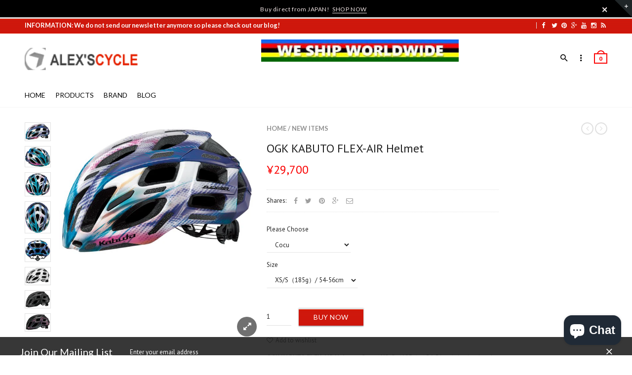

--- FILE ---
content_type: text/html; charset=utf-8
request_url: https://alexscycle.com/collections/new-items/products/ogk-kabuto-flex-air-helmet
body_size: 34838
content:
<!doctype html>
<!--[if IE 8 ]>    <html lang="en" class="no-js ie8"> <![endif]-->
<!--[if (lt IE 8) ]>    <html lang="en" class="no-js ie7"> <![endif]-->
<!--[if (gt IE 9)|!(IE)]><!--> <html lang="en" class="no-js"> <!--<![endif]-->
<head>

  
  <meta charset="UTF-8">
  
  <meta http-equiv="Content-Type" content="text/html; charset=utf-8">
  
  <meta name="viewport" content="width=device-width, initial-scale=1, minimum-scale=1, maximum-scale=1" />
  


  <meta property="og:url" content="https://alexscycle.com/products/ogk-kabuto-flex-air-helmet" />
  <meta property="og:title" content="OGK KABUTO FLEX-AIR Helmet" />
  <meta property="og:description" content="OGK KABUTO FLEX-AIR Helmet
Best fit for Asian round heads
Backorder item


Please read our shipping and return period to purchase
https://alexscycle.com/pages/shipping-and-returns-1" />
  <meta property="og:image" content="//alexscycle.com/cdn/shop/files/ogk-kabuto-flex-air-helmet-689429_medium.jpg?v=1718667240" />

<script type="text/javascript">const observer = new MutationObserver(e => { e.forEach(({ addedNodes: e }) => { e.forEach(e => { 1 === e.nodeType && "SCRIPT" === e.tagName && (e.innerHTML.includes("asyncLoad") && (e.innerHTML = e.innerHTML.replace("if(window.attachEvent)", "document.addEventListener('asyncLazyLoad',function(event){asyncLoad();});if(window.attachEvent)").replaceAll(", asyncLoad", ", function(){}")), e.innerHTML.includes("PreviewBarInjector") && (e.innerHTML = e.innerHTML.replace("DOMContentLoaded", "asyncLazyLoad")), (e.className == 'analytics') && (e.type = 'text/lazyload'),(e.src.includes("assets/storefront/features")||e.src.includes("assets/shopify_pay")||e.src.includes("connect.facebook.net"))&&(e.setAttribute("data-src", e.src), e.removeAttribute("src")))})})});observer.observe(document.documentElement,{childList:!0,subtree:!0})</script>  <script src="//cdn.shopify.com/s/files/1/0603/7530/2276/t/1/assets/option_selection.js" type="text/javascript"></script>
<style>.async-hide { opacity: 0 !important}</style>
<script>(function(a,s,y,n,c,h,i,d,e){s.className+=' '+y;h.start=1*new Date;
h.end=i=function(){s.className=s.className.replace(RegExp(' ?'+y),'')};
(a[n]=a[n]||[]).hide=h;setTimeout(function(){i();h.end=null},c);h.timeout=c;
})(window,document.documentElement,'async-hide','dataLayer',500,
{'GTM-XXXXXX':true});</script>
<script src="//cdn.shopify.com/s/files/1/0603/7530/2276/t/1/assets/globos_checkout_mobile.js" type="text/javascript"></script>





  

  

  

  

  <link rel="canonical" href="https://alexscycle.com/products/ogk-kabuto-flex-air-helmet" />
  






<script type="text/javascript">
var a = window.performance && window.performance.mark;
if (a) {
  window.performance.mark("shopsheriff.amp-snippet.start");
}
var doc = document;
var redirect = "/cart" === window.location.pathname
&& (doc.referrer.includes("ampproject.org") || doc.referrer.includes("/a/s/") )
&& !doc.location.search.includes("utm");

if(redirect) {
  var f = doc.location.search ? "&" : "?";
  window.location =
    window.location.origin
  + window.location.pathname
  + f
  + "utm_source=shopsheriff&utm_medium=amp&utm_campaign=shopsheriff&utm_content=add-to-cart";
}
if (a) {
  window.performance.mark("shopsheriff.amp-snippet.end");
}
      </script>


   <link rel="amphtml" href="https://alexscycle.com/a/s/products/ogk-kabuto-flex-air-helmet">





  
  
  <!-- Infinite Options Faster Loading Script -->
  <script src="//d1liekpayvooaz.cloudfront.net/apps/customizery/customizery.js?shop=alexs-cycle.myshopify.com"></script>
  
  <!-- Google tag (gtag.js) -->
  <script async src="https://www.googletagmanager.com/gtag/js?id=G-BZ4RFL6G28"></script>
  <script>
    window.dataLayer = window.dataLayer || [];
    function gtag(){dataLayer.push(arguments);}
    gtag('js', new Date());
  
    gtag('config', 'G-BZ4RFL6G28');
  </script>
  
  <link href="//fonts.googleapis.com/css?family=Lato:300italic,400italic,500italic,600italic,700italic,800italic,300,400,500,600,700,900&subset=cyrillic-ext,greek-ext,latin,latin-ext,cyrillic,greek,vietnamese" rel='stylesheet' type='text/css'>
  

  
  <link href="//fonts.googleapis.com/css?family=PT+Sans:300italic,400italic,500italic,600italic,700italic,800italic,300,400,500,600,700,900&subset=cyrillic-ext,greek-ext,latin,latin-ext,cyrillic,greek,vietnamese" rel='stylesheet' type='text/css'>
  

  <link href="//maxcdn.bootstrapcdn.com/font-awesome/4.4.0/css/font-awesome.min.css" rel="stylesheet" type="text/css" media="all" />
  <link href="//cdnjs.cloudflare.com/ajax/libs/material-design-iconic-font/2.1.1/css/material-design-iconic-font.min.css" rel="stylesheet" type="text/css" media="all" />
  <link href="//alexscycle.com/cdn/shop/t/14/assets/rt.webfont.scss.css?v=77279291334334405221706235135" rel="stylesheet" type="text/css" media="all" />

  <link href="//alexscycle.com/cdn/shop/t/14/assets/jquery.plugins.min.scss.css?v=157161206648937190011703129422" rel="stylesheet" type="text/css" media="all" />

  
  
  
  <link href="//alexscycle.com/cdn/shop/t/14/assets/bootstrap.min.3x.css?v=169428775825576090431684890779" rel="stylesheet" type="text/css" media="all" />
  <link href="//alexscycle.com/cdn/shop/t/14/assets/rt.global.scss.css?v=115272618456537415701703129422" rel="stylesheet" type="text/css" media="all" />
  <link href="//alexscycle.com/cdn/shop/t/14/assets/rt.style.scss.css?v=468800595312643411706234930" rel="stylesheet" type="text/css" media="all" />
  <!--[if IE 8 ]> <link href="//alexscycle.com/cdn/shop/t/14/assets/ie8.scss.css?v=102833963389796070381684890799" rel="stylesheet" type="text/css" media="all" /> <![endif]-->
  <link href="//alexscycle.com/cdn/shop/t/14/assets/rt.media.scss.css?v=176496524998073102451684890904" rel="stylesheet" type="text/css" media="all" />
  
  
  <!--[if lt IE 9]>
  <script src="//alexscycle.com/cdn/shop/t/14/assets/html5shiv.js?v=136776951196746055841684890798"></script>
  <script src="//alexscycle.com/cdn/shop/t/14/assets/respond.min.js?v=180737699441332856901684890849"></script>
  <link href="//alexscycle.com/cdn/shop/t/14/assets/respond-proxy.html" id="respond-proxy" rel="respond-proxy" />
  <link href="https://alexscycle.com/pages/respond-js" id="respond-redirect" rel="respond-redirect" />
  <script src="https://alexscycle.com/pages/respond-js" type="text/javascript"></script>
  <![endif]-->

  <script>
  window.products = {};
  window.rtl = false;
  
  
  
  
  
  
  
  window.general_font_size = 13;
  window.ajax_add_to_cart = false;
  window.notify_ie8_page = '';
  window.loader_gif = '//alexscycle.com/cdn/shop/t/14/assets/loader.gif?v=34198174469123098041684890812';
  window.blank_gif = '//alexscycle.com/cdn/shop/t/14/assets/blank.gif?v=164826798765693215961684890777';
  window.money_format = "<span class=money>&#165;{{amount_no_decimals}}</span>";
  window.show_multiple_currencies = false;
  window.asset_url = '';
  window.swatch_color = true;
  window.swatch_size = false;
  window.size_chart = false;
  
  window.grid_height = 320;
  window.list_height = 360;
  window.enable_filter_multiple_choice = true;
</script>
<script src="//cdn.shopify.com/s/files/1/0644/2975/2553/t/2/assets/alexscycles.js" type="text/javascript"></script>
  
  

  

  <script src="//alexscycle.com/cdn/shop/t/14/assets/jquery-2.1.4.min.js?v=146653844047132007351684890802" type="text/javascript"></script>  
  <script src="//alexscycle.com/cdn/shop/t/14/assets/jquery.easing.1.3.js?v=183302368868080250061684890806" type="text/javascript"></script>

  
  
   

  <script src="//alexscycle.com/cdn/shop/t/14/assets/bootstrap.min.3x.js?v=176550150971748212101684890779" type="text/javascript"></script>
  <script src="//alexscycle.com/cdn/shop/t/14/assets/modernizr.js?v=1227118485511592161684890830" type="text/javascript"></script>
  
  <script>window.performance && window.performance.mark && window.performance.mark('shopify.content_for_header.start');</script><meta name="google-site-verification" content="vEBWd23IeFBb03bF3sP4eRTIdAbyqeV_MAGFv79q4FE">
<meta name="facebook-domain-verification" content="lp5ibr2z3s887amjep6sy2ixhz8gid">
<meta id="shopify-digital-wallet" name="shopify-digital-wallet" content="/11990226/digital_wallets/dialog">
<meta name="shopify-checkout-api-token" content="14884fb420aa9ee7ab00dec20c29147a">
<meta id="in-context-paypal-metadata" data-shop-id="11990226" data-venmo-supported="false" data-environment="production" data-locale="en_US" data-paypal-v4="true" data-currency="JPY">
<link rel="alternate" type="application/json+oembed" href="https://alexscycle.com/products/ogk-kabuto-flex-air-helmet.oembed">
<script async="async" src="/checkouts/internal/preloads.js?locale=en-JP"></script>
<link rel="preconnect" href="https://shop.app" crossorigin="anonymous">
<script async="async" src="https://shop.app/checkouts/internal/preloads.js?locale=en-JP&shop_id=11990226" crossorigin="anonymous"></script>
<script id="apple-pay-shop-capabilities" type="application/json">{"shopId":11990226,"countryCode":"JP","currencyCode":"JPY","merchantCapabilities":["supports3DS"],"merchantId":"gid:\/\/shopify\/Shop\/11990226","merchantName":"alex's cycle","requiredBillingContactFields":["postalAddress","email","phone"],"requiredShippingContactFields":["postalAddress","email","phone"],"shippingType":"shipping","supportedNetworks":["visa","masterCard","amex","jcb","discover"],"total":{"type":"pending","label":"alex's cycle","amount":"1.00"},"shopifyPaymentsEnabled":true,"supportsSubscriptions":true}</script>
<script id="shopify-features" type="application/json">{"accessToken":"14884fb420aa9ee7ab00dec20c29147a","betas":["rich-media-storefront-analytics"],"domain":"alexscycle.com","predictiveSearch":true,"shopId":11990226,"locale":"en"}</script>
<script>var Shopify = Shopify || {};
Shopify.shop = "alexs-cycle.myshopify.com";
Shopify.locale = "en";
Shopify.currency = {"active":"JPY","rate":"1.0"};
Shopify.country = "JP";
Shopify.theme = {"name":"Rapid Reviews | Optimized","id":136966635754,"schema_name":null,"schema_version":null,"theme_store_id":null,"role":"main"};
Shopify.theme.handle = "null";
Shopify.theme.style = {"id":null,"handle":null};
Shopify.cdnHost = "alexscycle.com/cdn";
Shopify.routes = Shopify.routes || {};
Shopify.routes.root = "/";</script>
<script type="module">!function(o){(o.Shopify=o.Shopify||{}).modules=!0}(window);</script>
<script>!function(o){function n(){var o=[];function n(){o.push(Array.prototype.slice.apply(arguments))}return n.q=o,n}var t=o.Shopify=o.Shopify||{};t.loadFeatures=n(),t.autoloadFeatures=n()}(window);</script>
<script>
  window.ShopifyPay = window.ShopifyPay || {};
  window.ShopifyPay.apiHost = "shop.app\/pay";
  window.ShopifyPay.redirectState = null;
</script>
<script id="shop-js-analytics" type="application/json">{"pageType":"product"}</script>
<script defer="defer" async type="module" src="//alexscycle.com/cdn/shopifycloud/shop-js/modules/v2/client.init-shop-cart-sync_DlSlHazZ.en.esm.js"></script>
<script defer="defer" async type="module" src="//alexscycle.com/cdn/shopifycloud/shop-js/modules/v2/chunk.common_D16XZWos.esm.js"></script>
<script type="module">
  await import("//alexscycle.com/cdn/shopifycloud/shop-js/modules/v2/client.init-shop-cart-sync_DlSlHazZ.en.esm.js");
await import("//alexscycle.com/cdn/shopifycloud/shop-js/modules/v2/chunk.common_D16XZWos.esm.js");

  window.Shopify.SignInWithShop?.initShopCartSync?.({"fedCMEnabled":true,"windoidEnabled":true});

</script>
<script>
  window.Shopify = window.Shopify || {};
  if (!window.Shopify.featureAssets) window.Shopify.featureAssets = {};
  window.Shopify.featureAssets['shop-js'] = {"shop-cart-sync":["modules/v2/client.shop-cart-sync_DKWYiEUO.en.esm.js","modules/v2/chunk.common_D16XZWos.esm.js"],"init-fed-cm":["modules/v2/client.init-fed-cm_vfPMjZAC.en.esm.js","modules/v2/chunk.common_D16XZWos.esm.js"],"init-shop-email-lookup-coordinator":["modules/v2/client.init-shop-email-lookup-coordinator_CR38P6MB.en.esm.js","modules/v2/chunk.common_D16XZWos.esm.js"],"init-shop-cart-sync":["modules/v2/client.init-shop-cart-sync_DlSlHazZ.en.esm.js","modules/v2/chunk.common_D16XZWos.esm.js"],"shop-cash-offers":["modules/v2/client.shop-cash-offers_CJw4IQ6B.en.esm.js","modules/v2/chunk.common_D16XZWos.esm.js","modules/v2/chunk.modal_UwFWkumu.esm.js"],"shop-toast-manager":["modules/v2/client.shop-toast-manager_BY778Uv6.en.esm.js","modules/v2/chunk.common_D16XZWos.esm.js"],"init-windoid":["modules/v2/client.init-windoid_DVhZdEm3.en.esm.js","modules/v2/chunk.common_D16XZWos.esm.js"],"shop-button":["modules/v2/client.shop-button_D2ZzKUPa.en.esm.js","modules/v2/chunk.common_D16XZWos.esm.js"],"avatar":["modules/v2/client.avatar_BTnouDA3.en.esm.js"],"init-customer-accounts-sign-up":["modules/v2/client.init-customer-accounts-sign-up_CQZUmjGN.en.esm.js","modules/v2/client.shop-login-button_Cu5K-F7X.en.esm.js","modules/v2/chunk.common_D16XZWos.esm.js","modules/v2/chunk.modal_UwFWkumu.esm.js"],"pay-button":["modules/v2/client.pay-button_CcBqbGU7.en.esm.js","modules/v2/chunk.common_D16XZWos.esm.js"],"init-shop-for-new-customer-accounts":["modules/v2/client.init-shop-for-new-customer-accounts_B5DR5JTE.en.esm.js","modules/v2/client.shop-login-button_Cu5K-F7X.en.esm.js","modules/v2/chunk.common_D16XZWos.esm.js","modules/v2/chunk.modal_UwFWkumu.esm.js"],"shop-login-button":["modules/v2/client.shop-login-button_Cu5K-F7X.en.esm.js","modules/v2/chunk.common_D16XZWos.esm.js","modules/v2/chunk.modal_UwFWkumu.esm.js"],"shop-follow-button":["modules/v2/client.shop-follow-button_BX8Slf17.en.esm.js","modules/v2/chunk.common_D16XZWos.esm.js","modules/v2/chunk.modal_UwFWkumu.esm.js"],"init-customer-accounts":["modules/v2/client.init-customer-accounts_DjKkmQ2w.en.esm.js","modules/v2/client.shop-login-button_Cu5K-F7X.en.esm.js","modules/v2/chunk.common_D16XZWos.esm.js","modules/v2/chunk.modal_UwFWkumu.esm.js"],"lead-capture":["modules/v2/client.lead-capture_ChWCg7nV.en.esm.js","modules/v2/chunk.common_D16XZWos.esm.js","modules/v2/chunk.modal_UwFWkumu.esm.js"],"checkout-modal":["modules/v2/client.checkout-modal_DPnpVyv-.en.esm.js","modules/v2/chunk.common_D16XZWos.esm.js","modules/v2/chunk.modal_UwFWkumu.esm.js"],"shop-login":["modules/v2/client.shop-login_leRXJtcZ.en.esm.js","modules/v2/chunk.common_D16XZWos.esm.js","modules/v2/chunk.modal_UwFWkumu.esm.js"],"payment-terms":["modules/v2/client.payment-terms_Bp9K0NXD.en.esm.js","modules/v2/chunk.common_D16XZWos.esm.js","modules/v2/chunk.modal_UwFWkumu.esm.js"]};
</script>
<script>(function() {
  var isLoaded = false;
  function asyncLoad() {
    if (isLoaded) return;
    isLoaded = true;
    var urls = ["\/\/d1liekpayvooaz.cloudfront.net\/apps\/customizery\/customizery.js?shop=alexs-cycle.myshopify.com","https:\/\/cdn.shopify.com\/s\/files\/1\/1199\/0226\/t\/10\/assets\/sca-qv-scripts-noconfig.js?14470467908562961682\u0026shop=alexs-cycle.myshopify.com","https:\/\/toastibar-cdn.makeprosimp.com\/v1\/published\/36436\/4f83842ef760467b865573a3abc3d18b\/7991\/app.js?v=1\u0026shop=alexs-cycle.myshopify.com","\/\/cdn.secomapp.com\/promotionpopup\/cdn\/allshops\/alexs-cycle\/1625224440.js?shop=alexs-cycle.myshopify.com"];
    for (var i = 0; i < urls.length; i++) {
      var s = document.createElement('script');
      s.type = 'text/javascript';
      s.async = true;
      s.src = urls[i];
      var x = document.getElementsByTagName('script')[0];
      x.parentNode.insertBefore(s, x);
    }
  };
  if(window.attachEvent) {
    window.attachEvent('onload', asyncLoad);
  } else {
    window.addEventListener('load', asyncLoad, false);
  }
})();</script>
<script id="__st">var __st={"a":11990226,"offset":32400,"reqid":"c1c12a71-9eb6-4521-91c1-95b8fc7fc3f3-1768583399","pageurl":"alexscycle.com\/collections\/new-items\/products\/ogk-kabuto-flex-air-helmet","u":"3e4ae28ed9d2","p":"product","rtyp":"product","rid":8303749267690};</script>
<script>window.ShopifyPaypalV4VisibilityTracking = true;</script>
<script id="captcha-bootstrap">!function(){'use strict';const t='contact',e='account',n='new_comment',o=[[t,t],['blogs',n],['comments',n],[t,'customer']],c=[[e,'customer_login'],[e,'guest_login'],[e,'recover_customer_password'],[e,'create_customer']],r=t=>t.map((([t,e])=>`form[action*='/${t}']:not([data-nocaptcha='true']) input[name='form_type'][value='${e}']`)).join(','),a=t=>()=>t?[...document.querySelectorAll(t)].map((t=>t.form)):[];function s(){const t=[...o],e=r(t);return a(e)}const i='password',u='form_key',d=['recaptcha-v3-token','g-recaptcha-response','h-captcha-response',i],f=()=>{try{return window.sessionStorage}catch{return}},m='__shopify_v',_=t=>t.elements[u];function p(t,e,n=!1){try{const o=window.sessionStorage,c=JSON.parse(o.getItem(e)),{data:r}=function(t){const{data:e,action:n}=t;return t[m]||n?{data:e,action:n}:{data:t,action:n}}(c);for(const[e,n]of Object.entries(r))t.elements[e]&&(t.elements[e].value=n);n&&o.removeItem(e)}catch(o){console.error('form repopulation failed',{error:o})}}const l='form_type',E='cptcha';function T(t){t.dataset[E]=!0}const w=window,h=w.document,L='Shopify',v='ce_forms',y='captcha';let A=!1;((t,e)=>{const n=(g='f06e6c50-85a8-45c8-87d0-21a2b65856fe',I='https://cdn.shopify.com/shopifycloud/storefront-forms-hcaptcha/ce_storefront_forms_captcha_hcaptcha.v1.5.2.iife.js',D={infoText:'Protected by hCaptcha',privacyText:'Privacy',termsText:'Terms'},(t,e,n)=>{const o=w[L][v],c=o.bindForm;if(c)return c(t,g,e,D).then(n);var r;o.q.push([[t,g,e,D],n]),r=I,A||(h.body.append(Object.assign(h.createElement('script'),{id:'captcha-provider',async:!0,src:r})),A=!0)});var g,I,D;w[L]=w[L]||{},w[L][v]=w[L][v]||{},w[L][v].q=[],w[L][y]=w[L][y]||{},w[L][y].protect=function(t,e){n(t,void 0,e),T(t)},Object.freeze(w[L][y]),function(t,e,n,w,h,L){const[v,y,A,g]=function(t,e,n){const i=e?o:[],u=t?c:[],d=[...i,...u],f=r(d),m=r(i),_=r(d.filter((([t,e])=>n.includes(e))));return[a(f),a(m),a(_),s()]}(w,h,L),I=t=>{const e=t.target;return e instanceof HTMLFormElement?e:e&&e.form},D=t=>v().includes(t);t.addEventListener('submit',(t=>{const e=I(t);if(!e)return;const n=D(e)&&!e.dataset.hcaptchaBound&&!e.dataset.recaptchaBound,o=_(e),c=g().includes(e)&&(!o||!o.value);(n||c)&&t.preventDefault(),c&&!n&&(function(t){try{if(!f())return;!function(t){const e=f();if(!e)return;const n=_(t);if(!n)return;const o=n.value;o&&e.removeItem(o)}(t);const e=Array.from(Array(32),(()=>Math.random().toString(36)[2])).join('');!function(t,e){_(t)||t.append(Object.assign(document.createElement('input'),{type:'hidden',name:u})),t.elements[u].value=e}(t,e),function(t,e){const n=f();if(!n)return;const o=[...t.querySelectorAll(`input[type='${i}']`)].map((({name:t})=>t)),c=[...d,...o],r={};for(const[a,s]of new FormData(t).entries())c.includes(a)||(r[a]=s);n.setItem(e,JSON.stringify({[m]:1,action:t.action,data:r}))}(t,e)}catch(e){console.error('failed to persist form',e)}}(e),e.submit())}));const S=(t,e)=>{t&&!t.dataset[E]&&(n(t,e.some((e=>e===t))),T(t))};for(const o of['focusin','change'])t.addEventListener(o,(t=>{const e=I(t);D(e)&&S(e,y())}));const B=e.get('form_key'),M=e.get(l),P=B&&M;t.addEventListener('DOMContentLoaded',(()=>{const t=y();if(P)for(const e of t)e.elements[l].value===M&&p(e,B);[...new Set([...A(),...v().filter((t=>'true'===t.dataset.shopifyCaptcha))])].forEach((e=>S(e,t)))}))}(h,new URLSearchParams(w.location.search),n,t,e,['guest_login'])})(!0,!0)}();</script>
<script integrity="sha256-4kQ18oKyAcykRKYeNunJcIwy7WH5gtpwJnB7kiuLZ1E=" data-source-attribution="shopify.loadfeatures" defer="defer" src="//alexscycle.com/cdn/shopifycloud/storefront/assets/storefront/load_feature-a0a9edcb.js" crossorigin="anonymous"></script>
<script crossorigin="anonymous" defer="defer" src="//alexscycle.com/cdn/shopifycloud/storefront/assets/shopify_pay/storefront-65b4c6d7.js?v=20250812"></script>
<script data-source-attribution="shopify.dynamic_checkout.dynamic.init">var Shopify=Shopify||{};Shopify.PaymentButton=Shopify.PaymentButton||{isStorefrontPortableWallets:!0,init:function(){window.Shopify.PaymentButton.init=function(){};var t=document.createElement("script");t.src="https://alexscycle.com/cdn/shopifycloud/portable-wallets/latest/portable-wallets.en.js",t.type="module",document.head.appendChild(t)}};
</script>
<script data-source-attribution="shopify.dynamic_checkout.buyer_consent">
  function portableWalletsHideBuyerConsent(e){var t=document.getElementById("shopify-buyer-consent"),n=document.getElementById("shopify-subscription-policy-button");t&&n&&(t.classList.add("hidden"),t.setAttribute("aria-hidden","true"),n.removeEventListener("click",e))}function portableWalletsShowBuyerConsent(e){var t=document.getElementById("shopify-buyer-consent"),n=document.getElementById("shopify-subscription-policy-button");t&&n&&(t.classList.remove("hidden"),t.removeAttribute("aria-hidden"),n.addEventListener("click",e))}window.Shopify?.PaymentButton&&(window.Shopify.PaymentButton.hideBuyerConsent=portableWalletsHideBuyerConsent,window.Shopify.PaymentButton.showBuyerConsent=portableWalletsShowBuyerConsent);
</script>
<script data-source-attribution="shopify.dynamic_checkout.cart.bootstrap">document.addEventListener("DOMContentLoaded",(function(){function t(){return document.querySelector("shopify-accelerated-checkout-cart, shopify-accelerated-checkout")}if(t())Shopify.PaymentButton.init();else{new MutationObserver((function(e,n){t()&&(Shopify.PaymentButton.init(),n.disconnect())})).observe(document.body,{childList:!0,subtree:!0})}}));
</script>
<script id='scb4127' type='text/javascript' async='' src='https://alexscycle.com/cdn/shopifycloud/privacy-banner/storefront-banner.js'></script><link id="shopify-accelerated-checkout-styles" rel="stylesheet" media="screen" href="https://alexscycle.com/cdn/shopifycloud/portable-wallets/latest/accelerated-checkout-backwards-compat.css" crossorigin="anonymous">
<style id="shopify-accelerated-checkout-cart">
        #shopify-buyer-consent {
  margin-top: 1em;
  display: inline-block;
  width: 100%;
}

#shopify-buyer-consent.hidden {
  display: none;
}

#shopify-subscription-policy-button {
  background: none;
  border: none;
  padding: 0;
  text-decoration: underline;
  font-size: inherit;
  cursor: pointer;
}

#shopify-subscription-policy-button::before {
  box-shadow: none;
}

      </style>

<script>window.performance && window.performance.mark && window.performance.mark('shopify.content_for_header.end');</script>
  
  <script>  
  $(document).ready(function(){
    $(".pc_nav li.first-li").children(".dropdown-csn").children(".dropdown2-csn").find(".second-li:first").addClass("active-menu");
    var mobilewidth =  $(".pc_navbar").width();
    $(".dropdown-csn").attr("style" , "width: "+ mobilewidth + "px;");
    
    $(".pc_nav li.first-li").on("mouseover", function(event){
      $(this).find(".dropdown-csn").show();
    });
    $(".pc_nav li.first-li").on("mouseout", function(event){
    	$(this).find(".dropdown-csn").hide();
        $(".dropdown2-csn li.second-li").removeClass("active-menu");
        $(this).children(".dropdown-csn").children(".dropdown2-csn").find(".second-li:first").addClass("active-menu");
    
    });
    $(".dropdown2-csn li.second-li").on("mouseover", function(event){
    	$(this).find(".dropDownOne").show();
        $(".dropdown2-csn li.second-li").removeClass("active-menu");
        $(this).addClass("active-menu");
    
    });
     $(".dropdown2-csn li.second-li").on("mouseout", function(event){
    	$(this).find(".dropDownOne").hide();
    
    });
    
    $(".second-level-menu li").on("mouseover", function(event){
    	$(this).find(".dropDownTwo").show();
        $(".second-level-menu li").removeClass("active-menu");
        $(this).addClass("active-menu");
    
    });
     $(".second-level-menu li").on("mouseout", function(event){
    	$(this).find(".dropDownTwo").hide();
        $(".second-level-menu li").removeClass("active-menu");
    
    });
  
  });
  $(window).resize(function() {
       var mobilewidth =  $(".pc_navbar").width();
       $(".dropdown-csn").attr("style" , "width: "+ mobilewidth + "px;");
    });
  
  </script>
<link rel="stylesheet" href="//alexscycle.com/cdn/shop/t/14/assets/sca-quick-view.css?v=127443948230706355921684890858">
<link rel="stylesheet" href="//alexscycle.com/cdn/shop/t/14/assets/sca-jquery.fancybox.css?v=50433719388693846841684890856">

<script src="//alexscycle.com/cdn/shopifycloud/storefront/assets/themes_support/option_selection-b017cd28.js" type="text/javascript"></script>
<script src="//cdn.shopify.com/s/files/1/0644/2975/2553/t/2/assets/alexscycles.js" type="text/javascript"></script>
<link rel="stylesheet" href="//alexscycle.com/cdn/shop/t/14/assets/sca-pp.css?v=26248894406678077071684890858">
 <script>
  
	SCAPPLive = {};
  
  SCAPPShop = {};
    
  </script>
<script src="//alexscycle.com/cdn/shop/t/14/assets/sca-pp-initial.js?v=74211989862649588411684890857" type="text/javascript"></script>
   
<!-- BeginConsistentCartAddon --><script>Shopify.customer_logged_in = false ;Shopify.customer_email = "" ;Shopify.log_uuids = true;</script><!-- EndConsistentCartAddon -->


  
<!-- BEGIN app block: shopify://apps/currency-converter/blocks/app-embed-block/a56d6bd1-e9df-4a4a-b98e-e9bb5c43a042 --><script>
    window.codeblackbelt = window.codeblackbelt || {};
    window.codeblackbelt.shop = window.codeblackbelt.shop || 'alexs-cycle.myshopify.com';
    </script><script src="//cdn.codeblackbelt.com/widgets/currency-converter-plus/main.min.js?version=2026011702+0900" async></script>
<!-- END app block --><!-- BEGIN app block: shopify://apps/warnify-pro-warnings/blocks/main/b82106ea-6172-4ab0-814f-17df1cb2b18a --><!-- BEGIN app snippet: product -->
<script>    var Elspw = {        params: {            money_format: "\u003cspan class=money\u003e\u0026#165;{{amount_no_decimals}}\u003c\/span\u003e",            cart: {                "total_price" : 0,                "attributes": {},                "items" : [                ]            }        }    };    Elspw.params.product = {        "id": 8303749267690,        "title": "OGK KABUTO FLEX-AIR Helmet",        "handle": "ogk-kabuto-flex-air-helmet",        "tags": ["OGK KABUTO FLEX-AIR Helmet"],        "variants":[{"id":44508899901674,"qty":0 === null ? 999 : 0,"title":"Cocu \/ XS\/S（185g）\/ 54-56cm","policy":"continue"},{"id":44508899934442,"qty":0 === null ? 999 : 0,"title":"Cocu \/ S\/M（195g）\/ 55-58cm","policy":"continue"},{"id":44508899967210,"qty":0 === null ? 999 : 0,"title":"Cocu \/ L\/XL（215g）\/ 59-61cm","policy":"continue"},{"id":44508899999978,"qty":0 === null ? 999 : 0,"title":"Matte White Silver \/ XS\/S（185g）\/ 54-56cm","policy":"continue"},{"id":44508900032746,"qty":1 === null ? 999 : 1,"title":"Matte White Silver \/ S\/M（195g）\/ 55-58cm","policy":"deny"},{"id":44508900065514,"qty":0 === null ? 999 : 0,"title":"Matte White Silver \/ L\/XL（215g）\/ 59-61cm","policy":"continue"},{"id":44508900098282,"qty":0 === null ? 999 : 0,"title":"Matte Black Gunmetal \/ XS\/S（185g）\/ 54-56cm","policy":"continue"},{"id":44508900131050,"qty":0 === null ? 999 : 0,"title":"Matte Black Gunmetal \/ S\/M（195g）\/ 55-58cm","policy":"continue"},{"id":44508900163818,"qty":0 === null ? 999 : 0,"title":"Matte Black Gunmetal \/ L\/XL（215g）\/ 59-61cm","policy":"continue"},{"id":44508900196586,"qty":0 === null ? 999 : 0,"title":"Matt Transformer \/ XS\/S（185g）\/ 54-56cm","policy":"continue"},{"id":44508900229354,"qty":0 === null ? 999 : 0,"title":"Matt Transformer \/ S\/M（195g）\/ 55-58cm","policy":"continue"},{"id":44508900262122,"qty":0 === null ? 999 : 0,"title":"Matt Transformer \/ L\/XL（215g）\/ 59-61cm","policy":"continue"}],        "collection_ids":[245849345,248245505,228116225,236673409]    };</script><!-- END app snippet --><!-- BEGIN app snippet: settings -->
  <script>    (function(){      Elspw.loadScript=function(a,b){var c=document.createElement("script");c.type="text/javascript",c.readyState?c.onreadystatechange=function(){"loaded"!=c.readyState&&"complete"!=c.readyState||(c.onreadystatechange=null,b())}:c.onload=function(){b()},c.src=a,document.getElementsByTagName("head")[0].appendChild(c)};      Elspw.config= {"enabled":"1","button":"form[action=\"/cart/add\"] [type=submit], #product-form .add-to-cart","css":".elspw-content .container { width: 100%; }","tag":"Els PW","alerts":[{"id":509,"shop_id":173,"enabled":1,"name":"Checkout","settings":{"checkout_allowed":"1","line_item_property":"Import duties, taxes, VAT and handling fee aren’t included in the item price or postage cost. These charges are your responsibility."},"design_settings":"","checkout_settings":null,"message":"<p>We do provide your tracking number for your order.</p>\n<p>So please make sure to provide us your email address and telephone number (we do not send junk mails).</p>\n<p>Please also check your spam mailbox if you have not received your order confirmation as well as your tracking number.</p>\n<p>In any reason, if your parcel is shipped back to us then you are responsible for the postage in two ways.</p>","based_on":"all","one_time":1,"geo_enabled":0,"geo":{"countries":["AU","AT","BS","BH","BY","BE","BR","BN","BG","KH","CA","CF","CL","CN","CR","CZ","DK","EG","EE","FJ","FI","FR","GE","DE","GR","GU","HK","HU","IS","IN","ID","IR","IQ","IE","IL","IT","JM","KZ","KR","KW","KG","LV","LB","LT","LU","MO","MY","MT","MX","MC","MA","MM","NP","NL","NC","NZ","NO","PK","PH","PL","PT","PR","QA","RO","RU","RS","SG","SK","SI","ZA","ES","LK","SE","CH","TW","TH","TN","TR","UA","AE","GB","US","UZ","VU","VE","VN"],"provinces":{"CA":["AB","BC","MB","NB","NL","NS","NT","NU","ON","PE","QC","SK","YT"],"US":["AK","AL","AR","AS","AZ","CA","CO","CT","DC","DE","FL","FM","GA","GU","HI","IA","ID","IL","IN","KS","KY","LA","MA","MD","ME","MH","MI","MN","MO","MP","MS","MT","NC","ND","NE","NH","NJ","NM","NV","NY","OH","OK","OR","PA","PR","PW","RI","SC","SD","TN","TX","UM","UT","VA","VI","VT","WA","WI","WV","WY"]}},"created_at":"2017-07-24T09:31:37.000000Z","updated_at":"2022-03-19T23:35:02.000000Z","tag":"Els PW 509"}],"grid_enabled":1,"is_shopify_plus":0,"cdn":"https://s3.amazonaws.com/els-apps/product-warnings/","theme_app_extensions_enabled":1} ;    })(Elspw)  </script>  <script defer src="https://cdn.shopify.com/extensions/019b92bb-38ba-793e-9baf-3c5308a58e87/cli-20/assets/app.js"></script>

<script>
  Elspw.params.elsGeoScriptPath = "https://cdn.shopify.com/extensions/019b92bb-38ba-793e-9baf-3c5308a58e87/cli-20/assets/els.geo.js";
  Elspw.params.remodalScriptPath = "https://cdn.shopify.com/extensions/019b92bb-38ba-793e-9baf-3c5308a58e87/cli-20/assets/remodal.js";
  Elspw.params.cssPath = "https://cdn.shopify.com/extensions/019b92bb-38ba-793e-9baf-3c5308a58e87/cli-20/assets/app.css";
</script><!-- END app snippet --><!-- BEGIN app snippet: elspw-jsons -->



  <script type="application/json" id="elspw-product">
    
          {        "id": 8303749267690,        "title": "OGK KABUTO FLEX-AIR Helmet",        "handle": "ogk-kabuto-flex-air-helmet",        "tags": ["OGK KABUTO FLEX-AIR Helmet"],        "variants":[{"id":44508899901674,"qty":0,"title":"Cocu \/ XS\/S（185g）\/ 54-56cm","policy":"continue"},{"id":44508899934442,"qty":0,"title":"Cocu \/ S\/M（195g）\/ 55-58cm","policy":"continue"},{"id":44508899967210,"qty":0,"title":"Cocu \/ L\/XL（215g）\/ 59-61cm","policy":"continue"},{"id":44508899999978,"qty":0,"title":"Matte White Silver \/ XS\/S（185g）\/ 54-56cm","policy":"continue"},{"id":44508900032746,"qty":1,"title":"Matte White Silver \/ S\/M（195g）\/ 55-58cm","policy":"deny"},{"id":44508900065514,"qty":0,"title":"Matte White Silver \/ L\/XL（215g）\/ 59-61cm","policy":"continue"},{"id":44508900098282,"qty":0,"title":"Matte Black Gunmetal \/ XS\/S（185g）\/ 54-56cm","policy":"continue"},{"id":44508900131050,"qty":0,"title":"Matte Black Gunmetal \/ S\/M（195g）\/ 55-58cm","policy":"continue"},{"id":44508900163818,"qty":0,"title":"Matte Black Gunmetal \/ L\/XL（215g）\/ 59-61cm","policy":"continue"},{"id":44508900196586,"qty":0,"title":"Matt Transformer \/ XS\/S（185g）\/ 54-56cm","policy":"continue"},{"id":44508900229354,"qty":0,"title":"Matt Transformer \/ S\/M（195g）\/ 55-58cm","policy":"continue"},{"id":44508900262122,"qty":0,"title":"Matt Transformer \/ L\/XL（215g）\/ 59-61cm","policy":"continue"}],        "collection_ids":[245849345,248245505,228116225,236673409]      }    
  </script>



<!-- END app snippet -->


<!-- END app block --><!-- BEGIN app block: shopify://apps/also-bought/blocks/app-embed-block/b94b27b4-738d-4d92-9e60-43c22d1da3f2 --><script>
    window.codeblackbelt = window.codeblackbelt || {};
    window.codeblackbelt.shop = window.codeblackbelt.shop || 'alexs-cycle.myshopify.com';
    
        window.codeblackbelt.productId = 8303749267690;</script><script src="//cdn.codeblackbelt.com/widgets/also-bought/main.min.js?version=2026011702+0900" async></script>
<!-- END app block --><script src="https://cdn.shopify.com/extensions/7bc9bb47-adfa-4267-963e-cadee5096caf/inbox-1252/assets/inbox-chat-loader.js" type="text/javascript" defer="defer"></script>
<link href="https://monorail-edge.shopifysvc.com" rel="dns-prefetch">
<script>(function(){if ("sendBeacon" in navigator && "performance" in window) {try {var session_token_from_headers = performance.getEntriesByType('navigation')[0].serverTiming.find(x => x.name == '_s').description;} catch {var session_token_from_headers = undefined;}var session_cookie_matches = document.cookie.match(/_shopify_s=([^;]*)/);var session_token_from_cookie = session_cookie_matches && session_cookie_matches.length === 2 ? session_cookie_matches[1] : "";var session_token = session_token_from_headers || session_token_from_cookie || "";function handle_abandonment_event(e) {var entries = performance.getEntries().filter(function(entry) {return /monorail-edge.shopifysvc.com/.test(entry.name);});if (!window.abandonment_tracked && entries.length === 0) {window.abandonment_tracked = true;var currentMs = Date.now();var navigation_start = performance.timing.navigationStart;var payload = {shop_id: 11990226,url: window.location.href,navigation_start,duration: currentMs - navigation_start,session_token,page_type: "product"};window.navigator.sendBeacon("https://monorail-edge.shopifysvc.com/v1/produce", JSON.stringify({schema_id: "online_store_buyer_site_abandonment/1.1",payload: payload,metadata: {event_created_at_ms: currentMs,event_sent_at_ms: currentMs}}));}}window.addEventListener('pagehide', handle_abandonment_event);}}());</script>
<script id="web-pixels-manager-setup">(function e(e,d,r,n,o){if(void 0===o&&(o={}),!Boolean(null===(a=null===(i=window.Shopify)||void 0===i?void 0:i.analytics)||void 0===a?void 0:a.replayQueue)){var i,a;window.Shopify=window.Shopify||{};var t=window.Shopify;t.analytics=t.analytics||{};var s=t.analytics;s.replayQueue=[],s.publish=function(e,d,r){return s.replayQueue.push([e,d,r]),!0};try{self.performance.mark("wpm:start")}catch(e){}var l=function(){var e={modern:/Edge?\/(1{2}[4-9]|1[2-9]\d|[2-9]\d{2}|\d{4,})\.\d+(\.\d+|)|Firefox\/(1{2}[4-9]|1[2-9]\d|[2-9]\d{2}|\d{4,})\.\d+(\.\d+|)|Chrom(ium|e)\/(9{2}|\d{3,})\.\d+(\.\d+|)|(Maci|X1{2}).+ Version\/(15\.\d+|(1[6-9]|[2-9]\d|\d{3,})\.\d+)([,.]\d+|)( \(\w+\)|)( Mobile\/\w+|) Safari\/|Chrome.+OPR\/(9{2}|\d{3,})\.\d+\.\d+|(CPU[ +]OS|iPhone[ +]OS|CPU[ +]iPhone|CPU IPhone OS|CPU iPad OS)[ +]+(15[._]\d+|(1[6-9]|[2-9]\d|\d{3,})[._]\d+)([._]\d+|)|Android:?[ /-](13[3-9]|1[4-9]\d|[2-9]\d{2}|\d{4,})(\.\d+|)(\.\d+|)|Android.+Firefox\/(13[5-9]|1[4-9]\d|[2-9]\d{2}|\d{4,})\.\d+(\.\d+|)|Android.+Chrom(ium|e)\/(13[3-9]|1[4-9]\d|[2-9]\d{2}|\d{4,})\.\d+(\.\d+|)|SamsungBrowser\/([2-9]\d|\d{3,})\.\d+/,legacy:/Edge?\/(1[6-9]|[2-9]\d|\d{3,})\.\d+(\.\d+|)|Firefox\/(5[4-9]|[6-9]\d|\d{3,})\.\d+(\.\d+|)|Chrom(ium|e)\/(5[1-9]|[6-9]\d|\d{3,})\.\d+(\.\d+|)([\d.]+$|.*Safari\/(?![\d.]+ Edge\/[\d.]+$))|(Maci|X1{2}).+ Version\/(10\.\d+|(1[1-9]|[2-9]\d|\d{3,})\.\d+)([,.]\d+|)( \(\w+\)|)( Mobile\/\w+|) Safari\/|Chrome.+OPR\/(3[89]|[4-9]\d|\d{3,})\.\d+\.\d+|(CPU[ +]OS|iPhone[ +]OS|CPU[ +]iPhone|CPU IPhone OS|CPU iPad OS)[ +]+(10[._]\d+|(1[1-9]|[2-9]\d|\d{3,})[._]\d+)([._]\d+|)|Android:?[ /-](13[3-9]|1[4-9]\d|[2-9]\d{2}|\d{4,})(\.\d+|)(\.\d+|)|Mobile Safari.+OPR\/([89]\d|\d{3,})\.\d+\.\d+|Android.+Firefox\/(13[5-9]|1[4-9]\d|[2-9]\d{2}|\d{4,})\.\d+(\.\d+|)|Android.+Chrom(ium|e)\/(13[3-9]|1[4-9]\d|[2-9]\d{2}|\d{4,})\.\d+(\.\d+|)|Android.+(UC? ?Browser|UCWEB|U3)[ /]?(15\.([5-9]|\d{2,})|(1[6-9]|[2-9]\d|\d{3,})\.\d+)\.\d+|SamsungBrowser\/(5\.\d+|([6-9]|\d{2,})\.\d+)|Android.+MQ{2}Browser\/(14(\.(9|\d{2,})|)|(1[5-9]|[2-9]\d|\d{3,})(\.\d+|))(\.\d+|)|K[Aa][Ii]OS\/(3\.\d+|([4-9]|\d{2,})\.\d+)(\.\d+|)/},d=e.modern,r=e.legacy,n=navigator.userAgent;return n.match(d)?"modern":n.match(r)?"legacy":"unknown"}(),u="modern"===l?"modern":"legacy",c=(null!=n?n:{modern:"",legacy:""})[u],f=function(e){return[e.baseUrl,"/wpm","/b",e.hashVersion,"modern"===e.buildTarget?"m":"l",".js"].join("")}({baseUrl:d,hashVersion:r,buildTarget:u}),m=function(e){var d=e.version,r=e.bundleTarget,n=e.surface,o=e.pageUrl,i=e.monorailEndpoint;return{emit:function(e){var a=e.status,t=e.errorMsg,s=(new Date).getTime(),l=JSON.stringify({metadata:{event_sent_at_ms:s},events:[{schema_id:"web_pixels_manager_load/3.1",payload:{version:d,bundle_target:r,page_url:o,status:a,surface:n,error_msg:t},metadata:{event_created_at_ms:s}}]});if(!i)return console&&console.warn&&console.warn("[Web Pixels Manager] No Monorail endpoint provided, skipping logging."),!1;try{return self.navigator.sendBeacon.bind(self.navigator)(i,l)}catch(e){}var u=new XMLHttpRequest;try{return u.open("POST",i,!0),u.setRequestHeader("Content-Type","text/plain"),u.send(l),!0}catch(e){return console&&console.warn&&console.warn("[Web Pixels Manager] Got an unhandled error while logging to Monorail."),!1}}}}({version:r,bundleTarget:l,surface:e.surface,pageUrl:self.location.href,monorailEndpoint:e.monorailEndpoint});try{o.browserTarget=l,function(e){var d=e.src,r=e.async,n=void 0===r||r,o=e.onload,i=e.onerror,a=e.sri,t=e.scriptDataAttributes,s=void 0===t?{}:t,l=document.createElement("script"),u=document.querySelector("head"),c=document.querySelector("body");if(l.async=n,l.src=d,a&&(l.integrity=a,l.crossOrigin="anonymous"),s)for(var f in s)if(Object.prototype.hasOwnProperty.call(s,f))try{l.dataset[f]=s[f]}catch(e){}if(o&&l.addEventListener("load",o),i&&l.addEventListener("error",i),u)u.appendChild(l);else{if(!c)throw new Error("Did not find a head or body element to append the script");c.appendChild(l)}}({src:f,async:!0,onload:function(){if(!function(){var e,d;return Boolean(null===(d=null===(e=window.Shopify)||void 0===e?void 0:e.analytics)||void 0===d?void 0:d.initialized)}()){var d=window.webPixelsManager.init(e)||void 0;if(d){var r=window.Shopify.analytics;r.replayQueue.forEach((function(e){var r=e[0],n=e[1],o=e[2];d.publishCustomEvent(r,n,o)})),r.replayQueue=[],r.publish=d.publishCustomEvent,r.visitor=d.visitor,r.initialized=!0}}},onerror:function(){return m.emit({status:"failed",errorMsg:"".concat(f," has failed to load")})},sri:function(e){var d=/^sha384-[A-Za-z0-9+/=]+$/;return"string"==typeof e&&d.test(e)}(c)?c:"",scriptDataAttributes:o}),m.emit({status:"loading"})}catch(e){m.emit({status:"failed",errorMsg:(null==e?void 0:e.message)||"Unknown error"})}}})({shopId: 11990226,storefrontBaseUrl: "https://alexscycle.com",extensionsBaseUrl: "https://extensions.shopifycdn.com/cdn/shopifycloud/web-pixels-manager",monorailEndpoint: "https://monorail-edge.shopifysvc.com/unstable/produce_batch",surface: "storefront-renderer",enabledBetaFlags: ["2dca8a86"],webPixelsConfigList: [{"id":"224788714","configuration":"{\"config\":\"{\\\"pixel_id\\\":\\\"G-BZ4RFL6G28\\\",\\\"target_country\\\":\\\"JP\\\",\\\"gtag_events\\\":[{\\\"type\\\":\\\"search\\\",\\\"action_label\\\":\\\"G-BZ4RFL6G28\\\"},{\\\"type\\\":\\\"begin_checkout\\\",\\\"action_label\\\":\\\"G-BZ4RFL6G28\\\"},{\\\"type\\\":\\\"view_item\\\",\\\"action_label\\\":[\\\"G-BZ4RFL6G28\\\",\\\"MC-4XZ2PYPMT4\\\"]},{\\\"type\\\":\\\"purchase\\\",\\\"action_label\\\":[\\\"G-BZ4RFL6G28\\\",\\\"MC-4XZ2PYPMT4\\\"]},{\\\"type\\\":\\\"page_view\\\",\\\"action_label\\\":[\\\"G-BZ4RFL6G28\\\",\\\"MC-4XZ2PYPMT4\\\"]},{\\\"type\\\":\\\"add_payment_info\\\",\\\"action_label\\\":\\\"G-BZ4RFL6G28\\\"},{\\\"type\\\":\\\"add_to_cart\\\",\\\"action_label\\\":\\\"G-BZ4RFL6G28\\\"}],\\\"enable_monitoring_mode\\\":false}\"}","eventPayloadVersion":"v1","runtimeContext":"OPEN","scriptVersion":"b2a88bafab3e21179ed38636efcd8a93","type":"APP","apiClientId":1780363,"privacyPurposes":[],"dataSharingAdjustments":{"protectedCustomerApprovalScopes":["read_customer_address","read_customer_email","read_customer_name","read_customer_personal_data","read_customer_phone"]}},{"id":"81658090","configuration":"{\"pixel_id\":\"736955350368710\",\"pixel_type\":\"facebook_pixel\",\"metaapp_system_user_token\":\"-\"}","eventPayloadVersion":"v1","runtimeContext":"OPEN","scriptVersion":"ca16bc87fe92b6042fbaa3acc2fbdaa6","type":"APP","apiClientId":2329312,"privacyPurposes":["ANALYTICS","MARKETING","SALE_OF_DATA"],"dataSharingAdjustments":{"protectedCustomerApprovalScopes":["read_customer_address","read_customer_email","read_customer_name","read_customer_personal_data","read_customer_phone"]}},{"id":"42926314","eventPayloadVersion":"v1","runtimeContext":"LAX","scriptVersion":"1","type":"CUSTOM","privacyPurposes":["ANALYTICS"],"name":"Google Analytics tag (migrated)"},{"id":"shopify-app-pixel","configuration":"{}","eventPayloadVersion":"v1","runtimeContext":"STRICT","scriptVersion":"0450","apiClientId":"shopify-pixel","type":"APP","privacyPurposes":["ANALYTICS","MARKETING"]},{"id":"shopify-custom-pixel","eventPayloadVersion":"v1","runtimeContext":"LAX","scriptVersion":"0450","apiClientId":"shopify-pixel","type":"CUSTOM","privacyPurposes":["ANALYTICS","MARKETING"]}],isMerchantRequest: false,initData: {"shop":{"name":"alex's cycle","paymentSettings":{"currencyCode":"JPY"},"myshopifyDomain":"alexs-cycle.myshopify.com","countryCode":"JP","storefrontUrl":"https:\/\/alexscycle.com"},"customer":null,"cart":null,"checkout":null,"productVariants":[{"price":{"amount":29700.0,"currencyCode":"JPY"},"product":{"title":"OGK KABUTO FLEX-AIR Helmet","vendor":"alex's cycle","id":"8303749267690","untranslatedTitle":"OGK KABUTO FLEX-AIR Helmet","url":"\/products\/ogk-kabuto-flex-air-helmet","type":"cycling helmet"},"id":"44508899901674","image":{"src":"\/\/alexscycle.com\/cdn\/shop\/files\/ogk-kabuto-flex-air-helmet-689429.jpg?v=1718667240"},"sku":"","title":"Cocu \/ XS\/S（185g）\/ 54-56cm","untranslatedTitle":"Cocu \/ XS\/S（185g）\/ 54-56cm"},{"price":{"amount":29700.0,"currencyCode":"JPY"},"product":{"title":"OGK KABUTO FLEX-AIR Helmet","vendor":"alex's cycle","id":"8303749267690","untranslatedTitle":"OGK KABUTO FLEX-AIR Helmet","url":"\/products\/ogk-kabuto-flex-air-helmet","type":"cycling helmet"},"id":"44508899934442","image":{"src":"\/\/alexscycle.com\/cdn\/shop\/files\/ogk-kabuto-flex-air-helmet-689429.jpg?v=1718667240"},"sku":"","title":"Cocu \/ S\/M（195g）\/ 55-58cm","untranslatedTitle":"Cocu \/ S\/M（195g）\/ 55-58cm"},{"price":{"amount":29700.0,"currencyCode":"JPY"},"product":{"title":"OGK KABUTO FLEX-AIR Helmet","vendor":"alex's cycle","id":"8303749267690","untranslatedTitle":"OGK KABUTO FLEX-AIR Helmet","url":"\/products\/ogk-kabuto-flex-air-helmet","type":"cycling helmet"},"id":"44508899967210","image":{"src":"\/\/alexscycle.com\/cdn\/shop\/files\/ogk-kabuto-flex-air-helmet-689429.jpg?v=1718667240"},"sku":"","title":"Cocu \/ L\/XL（215g）\/ 59-61cm","untranslatedTitle":"Cocu \/ L\/XL（215g）\/ 59-61cm"},{"price":{"amount":29700.0,"currencyCode":"JPY"},"product":{"title":"OGK KABUTO FLEX-AIR Helmet","vendor":"alex's cycle","id":"8303749267690","untranslatedTitle":"OGK KABUTO FLEX-AIR Helmet","url":"\/products\/ogk-kabuto-flex-air-helmet","type":"cycling helmet"},"id":"44508899999978","image":{"src":"\/\/alexscycle.com\/cdn\/shop\/files\/ogk-kabuto-flex-air-helmet-445264.jpg?v=1718667241"},"sku":"","title":"Matte White Silver \/ XS\/S（185g）\/ 54-56cm","untranslatedTitle":"Matte White Silver \/ XS\/S（185g）\/ 54-56cm"},{"price":{"amount":29700.0,"currencyCode":"JPY"},"product":{"title":"OGK KABUTO FLEX-AIR Helmet","vendor":"alex's cycle","id":"8303749267690","untranslatedTitle":"OGK KABUTO FLEX-AIR Helmet","url":"\/products\/ogk-kabuto-flex-air-helmet","type":"cycling helmet"},"id":"44508900032746","image":{"src":"\/\/alexscycle.com\/cdn\/shop\/files\/ogk-kabuto-flex-air-helmet-445264.jpg?v=1718667241"},"sku":"","title":"Matte White Silver \/ S\/M（195g）\/ 55-58cm","untranslatedTitle":"Matte White Silver \/ S\/M（195g）\/ 55-58cm"},{"price":{"amount":29700.0,"currencyCode":"JPY"},"product":{"title":"OGK KABUTO FLEX-AIR Helmet","vendor":"alex's cycle","id":"8303749267690","untranslatedTitle":"OGK KABUTO FLEX-AIR Helmet","url":"\/products\/ogk-kabuto-flex-air-helmet","type":"cycling helmet"},"id":"44508900065514","image":{"src":"\/\/alexscycle.com\/cdn\/shop\/files\/ogk-kabuto-flex-air-helmet-445264.jpg?v=1718667241"},"sku":"","title":"Matte White Silver \/ L\/XL（215g）\/ 59-61cm","untranslatedTitle":"Matte White Silver \/ L\/XL（215g）\/ 59-61cm"},{"price":{"amount":29700.0,"currencyCode":"JPY"},"product":{"title":"OGK KABUTO FLEX-AIR Helmet","vendor":"alex's cycle","id":"8303749267690","untranslatedTitle":"OGK KABUTO FLEX-AIR Helmet","url":"\/products\/ogk-kabuto-flex-air-helmet","type":"cycling helmet"},"id":"44508900098282","image":{"src":"\/\/alexscycle.com\/cdn\/shop\/files\/ogk-kabuto-flex-air-helmet-764904.jpg?v=1718667241"},"sku":"","title":"Matte Black Gunmetal \/ XS\/S（185g）\/ 54-56cm","untranslatedTitle":"Matte Black Gunmetal \/ XS\/S（185g）\/ 54-56cm"},{"price":{"amount":29700.0,"currencyCode":"JPY"},"product":{"title":"OGK KABUTO FLEX-AIR Helmet","vendor":"alex's cycle","id":"8303749267690","untranslatedTitle":"OGK KABUTO FLEX-AIR Helmet","url":"\/products\/ogk-kabuto-flex-air-helmet","type":"cycling helmet"},"id":"44508900131050","image":{"src":"\/\/alexscycle.com\/cdn\/shop\/files\/ogk-kabuto-flex-air-helmet-764904.jpg?v=1718667241"},"sku":"","title":"Matte Black Gunmetal \/ S\/M（195g）\/ 55-58cm","untranslatedTitle":"Matte Black Gunmetal \/ S\/M（195g）\/ 55-58cm"},{"price":{"amount":29700.0,"currencyCode":"JPY"},"product":{"title":"OGK KABUTO FLEX-AIR Helmet","vendor":"alex's cycle","id":"8303749267690","untranslatedTitle":"OGK KABUTO FLEX-AIR Helmet","url":"\/products\/ogk-kabuto-flex-air-helmet","type":"cycling helmet"},"id":"44508900163818","image":{"src":"\/\/alexscycle.com\/cdn\/shop\/files\/ogk-kabuto-flex-air-helmet-764904.jpg?v=1718667241"},"sku":"","title":"Matte Black Gunmetal \/ L\/XL（215g）\/ 59-61cm","untranslatedTitle":"Matte Black Gunmetal \/ L\/XL（215g）\/ 59-61cm"},{"price":{"amount":29700.0,"currencyCode":"JPY"},"product":{"title":"OGK KABUTO FLEX-AIR Helmet","vendor":"alex's cycle","id":"8303749267690","untranslatedTitle":"OGK KABUTO FLEX-AIR Helmet","url":"\/products\/ogk-kabuto-flex-air-helmet","type":"cycling helmet"},"id":"44508900196586","image":{"src":"\/\/alexscycle.com\/cdn\/shop\/files\/ogk-kabuto-flex-air-helmet-563770.jpg?v=1718667241"},"sku":"","title":"Matt Transformer \/ XS\/S（185g）\/ 54-56cm","untranslatedTitle":"Matt Transformer \/ XS\/S（185g）\/ 54-56cm"},{"price":{"amount":29700.0,"currencyCode":"JPY"},"product":{"title":"OGK KABUTO FLEX-AIR Helmet","vendor":"alex's cycle","id":"8303749267690","untranslatedTitle":"OGK KABUTO FLEX-AIR Helmet","url":"\/products\/ogk-kabuto-flex-air-helmet","type":"cycling helmet"},"id":"44508900229354","image":{"src":"\/\/alexscycle.com\/cdn\/shop\/files\/ogk-kabuto-flex-air-helmet-563770.jpg?v=1718667241"},"sku":"","title":"Matt Transformer \/ S\/M（195g）\/ 55-58cm","untranslatedTitle":"Matt Transformer \/ S\/M（195g）\/ 55-58cm"},{"price":{"amount":29700.0,"currencyCode":"JPY"},"product":{"title":"OGK KABUTO FLEX-AIR Helmet","vendor":"alex's cycle","id":"8303749267690","untranslatedTitle":"OGK KABUTO FLEX-AIR Helmet","url":"\/products\/ogk-kabuto-flex-air-helmet","type":"cycling helmet"},"id":"44508900262122","image":{"src":"\/\/alexscycle.com\/cdn\/shop\/files\/ogk-kabuto-flex-air-helmet-563770.jpg?v=1718667241"},"sku":"","title":"Matt Transformer \/ L\/XL（215g）\/ 59-61cm","untranslatedTitle":"Matt Transformer \/ L\/XL（215g）\/ 59-61cm"}],"purchasingCompany":null},},"https://alexscycle.com/cdn","fcfee988w5aeb613cpc8e4bc33m6693e112",{"modern":"","legacy":""},{"shopId":"11990226","storefrontBaseUrl":"https:\/\/alexscycle.com","extensionBaseUrl":"https:\/\/extensions.shopifycdn.com\/cdn\/shopifycloud\/web-pixels-manager","surface":"storefront-renderer","enabledBetaFlags":"[\"2dca8a86\"]","isMerchantRequest":"false","hashVersion":"fcfee988w5aeb613cpc8e4bc33m6693e112","publish":"custom","events":"[[\"page_viewed\",{}],[\"product_viewed\",{\"productVariant\":{\"price\":{\"amount\":29700.0,\"currencyCode\":\"JPY\"},\"product\":{\"title\":\"OGK KABUTO FLEX-AIR Helmet\",\"vendor\":\"alex's cycle\",\"id\":\"8303749267690\",\"untranslatedTitle\":\"OGK KABUTO FLEX-AIR Helmet\",\"url\":\"\/products\/ogk-kabuto-flex-air-helmet\",\"type\":\"cycling helmet\"},\"id\":\"44508899901674\",\"image\":{\"src\":\"\/\/alexscycle.com\/cdn\/shop\/files\/ogk-kabuto-flex-air-helmet-689429.jpg?v=1718667240\"},\"sku\":\"\",\"title\":\"Cocu \/ XS\/S（185g）\/ 54-56cm\",\"untranslatedTitle\":\"Cocu \/ XS\/S（185g）\/ 54-56cm\"}}]]"});</script><script>
  window.ShopifyAnalytics = window.ShopifyAnalytics || {};
  window.ShopifyAnalytics.meta = window.ShopifyAnalytics.meta || {};
  window.ShopifyAnalytics.meta.currency = 'JPY';
  var meta = {"product":{"id":8303749267690,"gid":"gid:\/\/shopify\/Product\/8303749267690","vendor":"alex's cycle","type":"cycling helmet","handle":"ogk-kabuto-flex-air-helmet","variants":[{"id":44508899901674,"price":2970000,"name":"OGK KABUTO FLEX-AIR Helmet - Cocu \/ XS\/S（185g）\/ 54-56cm","public_title":"Cocu \/ XS\/S（185g）\/ 54-56cm","sku":""},{"id":44508899934442,"price":2970000,"name":"OGK KABUTO FLEX-AIR Helmet - Cocu \/ S\/M（195g）\/ 55-58cm","public_title":"Cocu \/ S\/M（195g）\/ 55-58cm","sku":""},{"id":44508899967210,"price":2970000,"name":"OGK KABUTO FLEX-AIR Helmet - Cocu \/ L\/XL（215g）\/ 59-61cm","public_title":"Cocu \/ L\/XL（215g）\/ 59-61cm","sku":""},{"id":44508899999978,"price":2970000,"name":"OGK KABUTO FLEX-AIR Helmet - Matte White Silver \/ XS\/S（185g）\/ 54-56cm","public_title":"Matte White Silver \/ XS\/S（185g）\/ 54-56cm","sku":""},{"id":44508900032746,"price":2970000,"name":"OGK KABUTO FLEX-AIR Helmet - Matte White Silver \/ S\/M（195g）\/ 55-58cm","public_title":"Matte White Silver \/ S\/M（195g）\/ 55-58cm","sku":""},{"id":44508900065514,"price":2970000,"name":"OGK KABUTO FLEX-AIR Helmet - Matte White Silver \/ L\/XL（215g）\/ 59-61cm","public_title":"Matte White Silver \/ L\/XL（215g）\/ 59-61cm","sku":""},{"id":44508900098282,"price":2970000,"name":"OGK KABUTO FLEX-AIR Helmet - Matte Black Gunmetal \/ XS\/S（185g）\/ 54-56cm","public_title":"Matte Black Gunmetal \/ XS\/S（185g）\/ 54-56cm","sku":""},{"id":44508900131050,"price":2970000,"name":"OGK KABUTO FLEX-AIR Helmet - Matte Black Gunmetal \/ S\/M（195g）\/ 55-58cm","public_title":"Matte Black Gunmetal \/ S\/M（195g）\/ 55-58cm","sku":""},{"id":44508900163818,"price":2970000,"name":"OGK KABUTO FLEX-AIR Helmet - Matte Black Gunmetal \/ L\/XL（215g）\/ 59-61cm","public_title":"Matte Black Gunmetal \/ L\/XL（215g）\/ 59-61cm","sku":""},{"id":44508900196586,"price":2970000,"name":"OGK KABUTO FLEX-AIR Helmet - Matt Transformer \/ XS\/S（185g）\/ 54-56cm","public_title":"Matt Transformer \/ XS\/S（185g）\/ 54-56cm","sku":""},{"id":44508900229354,"price":2970000,"name":"OGK KABUTO FLEX-AIR Helmet - Matt Transformer \/ S\/M（195g）\/ 55-58cm","public_title":"Matt Transformer \/ S\/M（195g）\/ 55-58cm","sku":""},{"id":44508900262122,"price":2970000,"name":"OGK KABUTO FLEX-AIR Helmet - Matt Transformer \/ L\/XL（215g）\/ 59-61cm","public_title":"Matt Transformer \/ L\/XL（215g）\/ 59-61cm","sku":""}],"remote":false},"page":{"pageType":"product","resourceType":"product","resourceId":8303749267690,"requestId":"c1c12a71-9eb6-4521-91c1-95b8fc7fc3f3-1768583399"}};
  for (var attr in meta) {
    window.ShopifyAnalytics.meta[attr] = meta[attr];
  }
</script>
<script class="analytics">
  (function () {
    var customDocumentWrite = function(content) {
      var jquery = null;

      if (window.jQuery) {
        jquery = window.jQuery;
      } else if (window.Checkout && window.Checkout.$) {
        jquery = window.Checkout.$;
      }

      if (jquery) {
        jquery('body').append(content);
      }
    };

    var hasLoggedConversion = function(token) {
      if (token) {
        return document.cookie.indexOf('loggedConversion=' + token) !== -1;
      }
      return false;
    }

    var setCookieIfConversion = function(token) {
      if (token) {
        var twoMonthsFromNow = new Date(Date.now());
        twoMonthsFromNow.setMonth(twoMonthsFromNow.getMonth() + 2);

        document.cookie = 'loggedConversion=' + token + '; expires=' + twoMonthsFromNow;
      }
    }

    var trekkie = window.ShopifyAnalytics.lib = window.trekkie = window.trekkie || [];
    if (trekkie.integrations) {
      return;
    }
    trekkie.methods = [
      'identify',
      'page',
      'ready',
      'track',
      'trackForm',
      'trackLink'
    ];
    trekkie.factory = function(method) {
      return function() {
        var args = Array.prototype.slice.call(arguments);
        args.unshift(method);
        trekkie.push(args);
        return trekkie;
      };
    };
    for (var i = 0; i < trekkie.methods.length; i++) {
      var key = trekkie.methods[i];
      trekkie[key] = trekkie.factory(key);
    }
    trekkie.load = function(config) {
      trekkie.config = config || {};
      trekkie.config.initialDocumentCookie = document.cookie;
      var first = document.getElementsByTagName('script')[0];
      var script = document.createElement('script');
      script.type = 'text/javascript';
      script.onerror = function(e) {
        var scriptFallback = document.createElement('script');
        scriptFallback.type = 'text/javascript';
        scriptFallback.onerror = function(error) {
                var Monorail = {
      produce: function produce(monorailDomain, schemaId, payload) {
        var currentMs = new Date().getTime();
        var event = {
          schema_id: schemaId,
          payload: payload,
          metadata: {
            event_created_at_ms: currentMs,
            event_sent_at_ms: currentMs
          }
        };
        return Monorail.sendRequest("https://" + monorailDomain + "/v1/produce", JSON.stringify(event));
      },
      sendRequest: function sendRequest(endpointUrl, payload) {
        // Try the sendBeacon API
        if (window && window.navigator && typeof window.navigator.sendBeacon === 'function' && typeof window.Blob === 'function' && !Monorail.isIos12()) {
          var blobData = new window.Blob([payload], {
            type: 'text/plain'
          });

          if (window.navigator.sendBeacon(endpointUrl, blobData)) {
            return true;
          } // sendBeacon was not successful

        } // XHR beacon

        var xhr = new XMLHttpRequest();

        try {
          xhr.open('POST', endpointUrl);
          xhr.setRequestHeader('Content-Type', 'text/plain');
          xhr.send(payload);
        } catch (e) {
          console.log(e);
        }

        return false;
      },
      isIos12: function isIos12() {
        return window.navigator.userAgent.lastIndexOf('iPhone; CPU iPhone OS 12_') !== -1 || window.navigator.userAgent.lastIndexOf('iPad; CPU OS 12_') !== -1;
      }
    };
    Monorail.produce('monorail-edge.shopifysvc.com',
      'trekkie_storefront_load_errors/1.1',
      {shop_id: 11990226,
      theme_id: 136966635754,
      app_name: "storefront",
      context_url: window.location.href,
      source_url: "//alexscycle.com/cdn/s/trekkie.storefront.cd680fe47e6c39ca5d5df5f0a32d569bc48c0f27.min.js"});

        };
        scriptFallback.async = true;
        scriptFallback.src = '//alexscycle.com/cdn/s/trekkie.storefront.cd680fe47e6c39ca5d5df5f0a32d569bc48c0f27.min.js';
        first.parentNode.insertBefore(scriptFallback, first);
      };
      script.async = true;
      script.src = '//alexscycle.com/cdn/s/trekkie.storefront.cd680fe47e6c39ca5d5df5f0a32d569bc48c0f27.min.js';
      first.parentNode.insertBefore(script, first);
    };
    trekkie.load(
      {"Trekkie":{"appName":"storefront","development":false,"defaultAttributes":{"shopId":11990226,"isMerchantRequest":null,"themeId":136966635754,"themeCityHash":"7984747268090447904","contentLanguage":"en","currency":"JPY","eventMetadataId":"3714b3a4-ba27-449d-be13-2b995f0d886e"},"isServerSideCookieWritingEnabled":true,"monorailRegion":"shop_domain","enabledBetaFlags":["65f19447"]},"Session Attribution":{},"S2S":{"facebookCapiEnabled":false,"source":"trekkie-storefront-renderer","apiClientId":580111}}
    );

    var loaded = false;
    trekkie.ready(function() {
      if (loaded) return;
      loaded = true;

      window.ShopifyAnalytics.lib = window.trekkie;

      var originalDocumentWrite = document.write;
      document.write = customDocumentWrite;
      try { window.ShopifyAnalytics.merchantGoogleAnalytics.call(this); } catch(error) {};
      document.write = originalDocumentWrite;

      window.ShopifyAnalytics.lib.page(null,{"pageType":"product","resourceType":"product","resourceId":8303749267690,"requestId":"c1c12a71-9eb6-4521-91c1-95b8fc7fc3f3-1768583399","shopifyEmitted":true});

      var match = window.location.pathname.match(/checkouts\/(.+)\/(thank_you|post_purchase)/)
      var token = match? match[1]: undefined;
      if (!hasLoggedConversion(token)) {
        setCookieIfConversion(token);
        window.ShopifyAnalytics.lib.track("Viewed Product",{"currency":"JPY","variantId":44508899901674,"productId":8303749267690,"productGid":"gid:\/\/shopify\/Product\/8303749267690","name":"OGK KABUTO FLEX-AIR Helmet - Cocu \/ XS\/S（185g）\/ 54-56cm","price":"29700","sku":"","brand":"alex's cycle","variant":"Cocu \/ XS\/S（185g）\/ 54-56cm","category":"cycling helmet","nonInteraction":true,"remote":false},undefined,undefined,{"shopifyEmitted":true});
      window.ShopifyAnalytics.lib.track("monorail:\/\/trekkie_storefront_viewed_product\/1.1",{"currency":"JPY","variantId":44508899901674,"productId":8303749267690,"productGid":"gid:\/\/shopify\/Product\/8303749267690","name":"OGK KABUTO FLEX-AIR Helmet - Cocu \/ XS\/S（185g）\/ 54-56cm","price":"29700","sku":"","brand":"alex's cycle","variant":"Cocu \/ XS\/S（185g）\/ 54-56cm","category":"cycling helmet","nonInteraction":true,"remote":false,"referer":"https:\/\/alexscycle.com\/collections\/new-items\/products\/ogk-kabuto-flex-air-helmet"});
      }
    });


        var eventsListenerScript = document.createElement('script');
        eventsListenerScript.async = true;
        eventsListenerScript.src = "//alexscycle.com/cdn/shopifycloud/storefront/assets/shop_events_listener-3da45d37.js";
        document.getElementsByTagName('head')[0].appendChild(eventsListenerScript);

})();</script>
  <script>
  if (!window.ga || (window.ga && typeof window.ga !== 'function')) {
    window.ga = function ga() {
      (window.ga.q = window.ga.q || []).push(arguments);
      if (window.Shopify && window.Shopify.analytics && typeof window.Shopify.analytics.publish === 'function') {
        window.Shopify.analytics.publish("ga_stub_called", {}, {sendTo: "google_osp_migration"});
      }
      console.error("Shopify's Google Analytics stub called with:", Array.from(arguments), "\nSee https://help.shopify.com/manual/promoting-marketing/pixels/pixel-migration#google for more information.");
    };
    if (window.Shopify && window.Shopify.analytics && typeof window.Shopify.analytics.publish === 'function') {
      window.Shopify.analytics.publish("ga_stub_initialized", {}, {sendTo: "google_osp_migration"});
    }
  }
</script>
<script
  defer
  src="https://alexscycle.com/cdn/shopifycloud/perf-kit/shopify-perf-kit-3.0.4.min.js"
  data-application="storefront-renderer"
  data-shop-id="11990226"
  data-render-region="gcp-us-central1"
  data-page-type="product"
  data-theme-instance-id="136966635754"
  data-theme-name=""
  data-theme-version=""
  data-monorail-region="shop_domain"
  data-resource-timing-sampling-rate="10"
  data-shs="true"
  data-shs-beacon="true"
  data-shs-export-with-fetch="true"
  data-shs-logs-sample-rate="1"
  data-shs-beacon-endpoint="https://alexscycle.com/api/collect"
></script>
</head>

<body class="templateProduct">
  <div class="box_wrapper">
    <div class="is-mobile visible-xs visible-sm">
  <div class="menu-mobile">
    <div class="is-mobile-nav">
      <div class="nav_close" data-toggle="offcanvas">
        <button type="button" class="zmdi zmdi-close"></button>
      </div>
      <ul class="mobile_nav">
        
        














































<li>
  <a href="/" title="Home">Home</a>
  
  
  
  
  
</li>

        
        














































<li>
  <a href="/pages/products" title="Products">Products</a>
  
  
  
  
  
</li>

        
        














































<li>
  <a href="/pages/brand" title="Brand">Brand</a>
  
  
  
  
  
</li>

        
        









































<li class="parent_submenu">
  <a href="/blogs/news" class="dropdown_link" title="Blog">Blog</a>
  <span class="expand"><i></i></span>
  
  
  <ul class="dropdown_menu" style="display:none;">
    
    
    
    
    
    
    
    
    
    
    
    
    
    
    
    
    
    
    
    
    
    
    
    
    
    
    
    
    
    
    
    
    
    
    
    
    
    
    
    
    
    
    
    
    
    
    
    
    
    
    
  </ul>
  
  
  
</li>

        
      </ul>       
    </div>
  </div>
</div>
    <div id="page" class="box">
      
<div id="slidingbar-wrap" class="hidden-xs hidden-sm">
  <div id="slidingbar-area">
    <div id="slidingbar">
      <div class="container">
        <div class="row">
          
          <div class="col-md-3">
            <div class="slidingbar-widget text_info">
              <div class="slidingbar-widget-container">
                <a href="/collections/all" title="Brand of the week">
                  <img loading="lazy" src="//alexscycle.com/cdn/shop/t/14/assets/sliding_img_upload.jpg?v=34363655583504540141684909478" alt="Brand of the week" title="Brand of the week" />
                  
                  <div class="caption">
                    <h2>Brand of the week</h2>
                  </div>
                  
                </a>
              </div>
              <div style="clear:both;"></div>
            </div>
          </div>
          
          
          <div class="col-md-3">
            <div class="slidingbar-widget list_info">
              
              <h5 class="title">Information</h5>
              
              <div class="slidingbar-widget-container">
                
                
                <ul class="list-unstyled list-styled">
                  
                  <li>
                    <a href="/pages/about-us-2" title="About us">About us</a>
                  </li>
                  
                  <li>
                    <a href="/pages/contact-us-1" title="Contact Us">Contact Us</a>
                  </li>
                  
                  <li>
                    <a href="/pages/faqs-1" title="FAQ">FAQ</a>
                  </li>
                  
                  <li>
                    <a href="/pages/privacy-policy-1" title="Privacy Policy">Privacy Policy</a>
                  </li>
                  
                  <li>
                    <a href="/pages/shipping-and-returns-1" title="Shipping Info">Shipping Info</a>
                  </li>
                  
                  <li>
                    <a href="/pages/terms-and-conditions-1" title="Terms &amp; Conditions">Terms &amp; Conditions</a>
                  </li>
                  
                </ul>
              </div>
              <div style="clear:both;"></div>
            </div>
          </div>
          
          
          <div class="col-md-3">
            
            <div class="slidingbar-widget contact_info">
              
              <h5 class="title">Contact Info</h5>
              
              <div class="slidingbar-widget-container">
                <p class="address">3-8-18 Higashikohama Sumiyoshiku OSAKA City JAPAN 558-005</p>
<p class="phone">Phone: +81 50-5539-2324</p>
<p class="email">Email: <a href="mailto:enquiry@alexscycle.com">enquiry@alexscycle.com</a></p>
              </div>
              <div style="clear:both;"></div>
            </div>
            

            
            <div class="slidingbar-widget social_info">
              
              <h5 class="title">Stay Social</h5>
              
              <div class="slidingbar-widget-container">
                

<div id="widget-social" class="social-icons">
  <ul class="list-inline">
    
    <li>
      <a target="_blank" href="https://www.facebook.com/japanesebicycleparts/" class="social-wrapper facebook" title="facebook">
        <span class="social-icon">
          <i class="fa fa-facebook"></i>
        </span>
      </a>
    </li>
    
    
    <li>
      <a target="_blank" href="https://twitter.com/alex31958126" class="social-wrapper twitter" title="twitter">
        <span class="social-icon">
          <i class="fa fa-twitter"></i>
        </span>
      </a>
    </li>
    
    
    <li>
      <a target="_blank" href="http://pinterest.com" class="social-wrapper pinterest" title="pinterest">
        <span class="social-icon">
          <i class="fa fa-pinterest"></i>
        </span>
      </a>
    </li>
    
    
    
    
    
    
    <li>
      <a target="_blank" href="https://www.instagram.com/alexscycle/?hl=en" class="social-wrapper instagram" title="instagram">
        <span class="social-icon">
          <i class="fa fa-instagram"></i>
        </span>
      </a>
    </li>
    
    
    
  </ul>
</div>

              </div>
              <div style="clear:both;"></div>
            </div>
            
          </div>
          
          
          <div class="col-md-3">
            <div class="slidingbar-widget feedback_info">
              
              <h5 class="title">Get in touch</h5>
              
              <div class="slidingbar-widget-container">
                <form method="post" action="/contact#contact_form" id="contact_form" accept-charset="UTF-8" class="contact-form"><input type="hidden" name="form_type" value="contact" /><input type="hidden" name="utf8" value="✓" />
                <div class="group-input">      
                  <input id="feedback_name" placeholder="Name *" required="required" type="text" id="name" value="" name="contact[name]" />
                  <span class="highlight"></span>
                  <span class="bar"></span>
                </div>
                <div class="group-input">      
                  <input id="feedback_email" placeholder="Email *" required="required" type="email" id="email" value="" name="contact[email]" />
                  <span class="highlight"></span>
                  <span class="bar"></span>
                </div>
                <div class="group-input">      
                  <textarea id="feedback_message" placeholder="Message *" required="required" id="message" cols="40" rows="5" class="input" name="contact[answer]"></textarea>
                  <span class="highlight"></span>
                  <span class="bar"></span>
                </div>
                <button id="feedback_submit" type="submit" class="ripple btn btn-1">
                  Send
                </button>
                <div class="feedback_notify"></div>
                </form>
                <script>
                  jQuery('.feedback_info form.contact-form').submit(function(event){
                    var form = jQuery('.feedback_info form');
                    jQuery.ajax({
                      type: "POST",
                      async: true,
                      url: '/contact',
                      data: form.serialize(),
                      beforeSend: function() {
                        jQuery('.feedback_notify').hide();
                        jQuery('#feedback_submit').html("Waiting...");
                      },
                      error: function(t) {
                        jQuery('#feedback_submit').html("Send");
                        jQuery('.feedback_notify').show().html("Error");
                      },
                      success: function(response) {
                        jQuery('#feedback_submit').html("Send");
                        jQuery('.feedback_notify').show().html("Thanks for contacting us. We'll get back to you as soon as possible.");
                      }
                    });    
                    event.preventDefault();
                  });
                </script>
              </div>
            </div>
          </div>
          
        </div>
      </div>
    </div>
    <div class="sb-toggle-wrapper"><span class="sb-toggle"></span></div>
  </div>
</div>

      
      <header id="header" class="clearfix">
        
<div class="header-top">
  
  <span class="snow"></span>
  
  <div class="container">
    <div class="content">Buy direct from JAPAN!
      <a href="/collections" class="link" title="SHOP NOW">SHOP NOW</a>
      <a href="javascript:;" class="close" title="Close"><i class="zmdi zmdi-close"></i></a>
    </div>
  </div>
  <script>
    jQuery(document).ready(function() {
      var $_popup_cookie = jQuery.cookie('popup_top_cookie');
      if ($_popup_cookie == undefined){
        jQuery('.header-top').show();
        jQuery('.header-top .close').click(function(e) {
          jQuery('.header-top').slideUp();
          jQuery.cookie('popup_top_cookie', 'yes', { path: '/', expires: 1 });
        });
      }
    });
  </script>
</div>

<div id="header_nav" class="style2">
  
  <span class="top-bar-arrow act"></span>
  <div id="top-bar">
    <div class="container">
      
      <div class="left-text pull-left">
        <div class="html"><b>INFORMATION:  We do not send our newsletter anymore so please check out our blog!</b></div>
      </div>
      
      <div class="right-text pull-right">
        <ul id="menu-top-bar-menu" class="top-bar-nav">
          
          
          
          
          <li><span class="cbb-currency-menu"></span></li>
          
          
          <li class="social-media">
            <ul class="list-inline">
              <li><a target="_blank" href="https://www.facebook.com/japanesebicycleparts/" class="social-icon facebook" title="Facebook"><i class="fa fa-facebook"></i></a></li>
                <li><a target="_blank" href="https://twitter.com/alex31958126" class="social-icon twitter" title="Twitter"><i class="fa fa-twitter"></i></a></li>
                <li><a target="_blank" href="http://pinterest.com" class="social-icon pinterest" title="Pinterest"><i class="fa fa-pinterest"></i></a></li>
                <li><a target="_blank" href="https://plus.google.com/" class="social-icon google" title="Google Plus"><i class="fa fa-google-plus"></i></a></li>
                <li><a target="_blank" href="http://youtube.com" class="social-icon youtube" title="Youtube"><i class="fa fa-youtube"></i></a></li>
                
                
                <li><a target="_blank" href="https://www.instagram.com/alexscycle/?hl=en" class="social-icon instagram" title="Instagram"><i class="fa fa-instagram"></i></a></li>
                
                <li><a target="_blank" href="/blogs/news.atom" class="social-icon rss" title="RSS Feed"><i class="fa fa-rss"></i></a></li>
            </ul>
          </li>
          
        </ul>
      </div>
    </div>
  </div>
  <div class="container">
    <div class="newheaderlogo">
         <img loading="lazy" src="//alexscycle.com/cdn/shop/t/14/assets/newheaderlogo.jpg?v=87066836423573566621684910447" style="width: 400px;margin: 0 0 0 15%;" alt="Header" title="Header" >
      </div>
    <div class="navigation_wrapper"> 
      <div id="site-logo">
        <div class="template-logo" style="margin-right:0px;margin-top:0px;margin-left:0px;margin-bottom:-3px;">
           <a href="https://alexscycle.com" title="alex&#39;s cycle">
            <span class="snow"></span>
            
            <img loading="lazy" class="img-responsive normal_logo" src="//alexscycle.com/cdn/shop/t/14/assets/logo.png?v=13856086352720876641684890814" alt="alex&#39;s cycle" title="alex&#39;s cycle"  style="width:250px" />
            

            
          </a> 
         
        </div>
      </div>
      <div id="site-navigation-wrap">
        <div class="navigation">
          
          <div id="site-navigation">
  <div class="container">
    <div class="more_pc">
      
<!--       
      <nav class="pc_navbar" role="navigation">
        <ul class="pc_nav">
          
            
  <li class="first-li">
    <a href="/" class="" id="Home" title="Home">
      <span>Home</span></a>
  </li>
  
  
          
            
  <li class="first-li">
    <a href="/pages/products" class="" id="Products" title="Products">
      <span>Products</span></a>
  </li>
  
  
          
            
  <li class="first-li">
    <a href="/pages/brand" class="" id="Brand" title="Brand">
      <span>Brand</span></a>
  </li>
  
  
          
            
  <li class="first-li">
    <a href="/blogs/news" class="" id="Blog" title="Blog">
      <span>Blog</span></a>
  </li>
  
  
          
          <li class="nav-menu-icon visible-xs">
            <a class="btn-navbar" data-toggle="offcanvas">
              <span>
                <span>
                  <i class="icon-bar"></i>
                  <i class="icon-bar"></i>
                  <i class="icon-bar"></i>
                </span>
              </span>
            </a>
          </li>
        </ul>
      </nav>
       -->
      
      <div class="pc_more">
        
        <a href="javascript:void(0);" class="search-ctl" data-ctl-toggle="#search-ctl" title="Search">
          <i class="zmdi zmdi-search"></i>
        </a>
        
        
        <div class="more-ctl nav-dropdown-parent">
          <i class="zmdi zmdi-more-vert"></i>

          <div class="nav-dropdown">
            <div class="nav-dropdown-inner">
              <ul class="list-unstyled">
                
                <li>
                  <a href="/account/login" title="My Wishlist">My Wishlist</a>
                </li>
                <li>
                  <a href="/account/login" title="Sign In">Sign In</a>
                </li>
                <li>
                  <a href="/account/register" title="Create an Account">Create an Account</a>
                </li>
                
              </ul>
            </div>
          </div>
        </div>
        
        <div class="mini-cart nav-dropdown-parent">
          <div class="cart-inner">
            <div class="cart-link">
              <div class="cart-icon">
                <strong>0</strong>
                <span class="cart-icon-handle"></span>
              </div>
            </div>
          </div>
          <div class="nav-dropdown">
            <div class="nav-dropdown-inner">
              <div class="cart-sidebar">
  <div class="cart-loading">
     <div class="pace">
  <div class="pace-activity"></div>
</div>
  </div>
  <div id="cart-info" class="cart-info">
    
    <div class="cart-empty">
      No products in the cart.
    </div>
    
  </div>
</div>
            </div>
          </div>
        </div>
      </div>
    </div>
  </div>
</div>
        </div>
      </div>
    </div>
    <div>
     
      <nav class="pc_navbar" role="navigation">
        <ul class="pc_nav">
          
            
  <li class="first-li">
    <a href="/" class="" id="Home" title="Home">
      <span>Home</span></a>
  </li>
  
  
          
            
  <li class="first-li">
    <a href="/pages/products" class="" id="Products" title="Products">
      <span>Products</span></a>
  </li>
  
  
          
            
  <li class="first-li">
    <a href="/pages/brand" class="" id="Brand" title="Brand">
      <span>Brand</span></a>
  </li>
  
  
          
            
  <li class="first-li">
    <a href="/blogs/news" class="" id="Blog" title="Blog">
      <span>Blog</span></a>
  </li>
  
  
          
          <li class="nav-menu-icon visible-xs">
            <a class="btn-navbar" data-toggle="offcanvas" title="Navigation">
              <span>
                <span>
                  <i class="icon-bar"></i>
                  <i class="icon-bar"></i>
                  <i class="icon-bar"></i>
                </span>
              </span>
            </a>
          </li>
        </ul>
      </nav>
      
    </div>
  </div>
  
</div>
<script src="//cdn.shopify.com/s/files/1/0603/7530/2276/t/1/assets/globo_checkout.js" type="text/javascript"></script>

      </header>

      <section id="module-content" class="clearfix">
        

        
        
        
        
        
        <div id="content" class="container">
          <div class="row">
            

            

<div id="col-main">
  <div class="col-md-10" itemscope itemtype="http://schema.org/Product">
    <meta itemprop="url" content="https://alexscycle.com/products/ogk-kabuto-flex-air-helmet" />
     <span itemprop="aggregateRating" itemscope itemtype="http://schema.org/AggregateRating">
      <meta itemprop="ratingValue" content="0.0">
      <meta itemprop="ratingCount" content="No">
    </span>
    
    <div id="product" class="row product clearfix">
      <div class="product-gallery col-sm-6">
        <div class="inner">
          <div class="thumbnails">
            
            <a class="thumbnail" href="//alexscycle.com/cdn/shop/files/ogk-kabuto-flex-air-helmet-689429.jpg?v=1718667240" data-src="//alexscycle.com/cdn/shop/files/ogk-kabuto-flex-air-helmet-689429_grande.jpg?v=1718667240"><img loading="lazy" src="//alexscycle.com/cdn/shop/files/ogk-kabuto-flex-air-helmet-689429_small.jpg?v=1718667240" alt="OGK KABUTO FLEX-AIR Helmet" title="OGK KABUTO FLEX-AIR Helmet" /></a>
            
            <a class="thumbnail" href="//alexscycle.com/cdn/shop/files/ogk-kabuto-flex-air-helmet-392494.jpg?v=1718667240" data-src="//alexscycle.com/cdn/shop/files/ogk-kabuto-flex-air-helmet-392494_grande.jpg?v=1718667240"><img loading="lazy" src="//alexscycle.com/cdn/shop/files/ogk-kabuto-flex-air-helmet-392494_small.jpg?v=1718667240" alt="OGK KABUTO FLEX-AIR Helmet" title="OGK KABUTO FLEX-AIR Helmet" /></a>
            
            <a class="thumbnail" href="//alexscycle.com/cdn/shop/files/ogk-kabuto-flex-air-helmet-173667.jpg?v=1718667241" data-src="//alexscycle.com/cdn/shop/files/ogk-kabuto-flex-air-helmet-173667_grande.jpg?v=1718667241"><img loading="lazy" src="//alexscycle.com/cdn/shop/files/ogk-kabuto-flex-air-helmet-173667_small.jpg?v=1718667241" alt="OGK KABUTO FLEX-AIR Helmet" title="OGK KABUTO FLEX-AIR Helmet" /></a>
            
            <a class="thumbnail" href="//alexscycle.com/cdn/shop/files/ogk-kabuto-flex-air-helmet-206669.jpg?v=1718667241" data-src="//alexscycle.com/cdn/shop/files/ogk-kabuto-flex-air-helmet-206669_grande.jpg?v=1718667241"><img loading="lazy" src="//alexscycle.com/cdn/shop/files/ogk-kabuto-flex-air-helmet-206669_small.jpg?v=1718667241" alt="OGK KABUTO FLEX-AIR Helmet" title="OGK KABUTO FLEX-AIR Helmet" /></a>
            
            <a class="thumbnail" href="//alexscycle.com/cdn/shop/files/ogk-kabuto-flex-air-helmet-155837.jpg?v=1718667241" data-src="//alexscycle.com/cdn/shop/files/ogk-kabuto-flex-air-helmet-155837_grande.jpg?v=1718667241"><img loading="lazy" src="//alexscycle.com/cdn/shop/files/ogk-kabuto-flex-air-helmet-155837_small.jpg?v=1718667241" alt="OGK KABUTO FLEX-AIR Helmet" title="OGK KABUTO FLEX-AIR Helmet" /></a>
            
            <a class="thumbnail" href="//alexscycle.com/cdn/shop/files/ogk-kabuto-flex-air-helmet-445264.jpg?v=1718667241" data-src="//alexscycle.com/cdn/shop/files/ogk-kabuto-flex-air-helmet-445264_grande.jpg?v=1718667241"><img loading="lazy" src="//alexscycle.com/cdn/shop/files/ogk-kabuto-flex-air-helmet-445264_small.jpg?v=1718667241" alt="OGK KABUTO FLEX-AIR Helmet" title="OGK KABUTO FLEX-AIR Helmet" /></a>
            
            <a class="thumbnail" href="//alexscycle.com/cdn/shop/files/ogk-kabuto-flex-air-helmet-764904.jpg?v=1718667241" data-src="//alexscycle.com/cdn/shop/files/ogk-kabuto-flex-air-helmet-764904_grande.jpg?v=1718667241"><img loading="lazy" src="//alexscycle.com/cdn/shop/files/ogk-kabuto-flex-air-helmet-764904_small.jpg?v=1718667241" alt="OGK KABUTO FLEX-AIR Helmet" title="OGK KABUTO FLEX-AIR Helmet" /></a>
            
            <a class="thumbnail" href="//alexscycle.com/cdn/shop/files/ogk-kabuto-flex-air-helmet-563770.jpg?v=1718667241" data-src="//alexscycle.com/cdn/shop/files/ogk-kabuto-flex-air-helmet-563770_grande.jpg?v=1718667241"><img loading="lazy" src="//alexscycle.com/cdn/shop/files/ogk-kabuto-flex-air-helmet-563770_small.jpg?v=1718667241" alt="OGK KABUTO FLEX-AIR Helmet" title="OGK KABUTO FLEX-AIR Helmet" /></a>
            
          </div>

          
          <div class="main">
            <div class="main-img-link product-image" href="//alexscycle.com/cdn/shop/files/ogk-kabuto-flex-air-helmet-689429.jpg?v=1718667240" title="OGK KABUTO FLEX-AIR Helmet">
              <img loading="lazy" itemprop="image" class="main-img" src="//alexscycle.com/cdn/shop/files/ogk-kabuto-flex-air-helmet-689429_grande.jpg?v=1718667240" alt="OGK KABUTO FLEX - AIR Helmet - alex's cycle" title="OGK KABUTO FLEX - AIR Helmet - alex's cycle" />
               <div class="pace">
  <div class="pace-activity"></div>
</div>
            </div>
          </div>

          <div class="gallery-icon">
            <i class="fa fa-expand"></i>
          </div>
          <script>
            jQuery(document).ready(function(){
              jQuery('.gallery-icon').on('click', function(){
                var gallery = [];
                
                gallery.push('//alexscycle.com/cdn/shop/files/ogk-kabuto-flex-air-helmet-689429_1024x1024.jpg?v=1718667240');
                             
                gallery.push('//alexscycle.com/cdn/shop/files/ogk-kabuto-flex-air-helmet-392494_1024x1024.jpg?v=1718667240');
                             
                gallery.push('//alexscycle.com/cdn/shop/files/ogk-kabuto-flex-air-helmet-173667_1024x1024.jpg?v=1718667241');
                             
                gallery.push('//alexscycle.com/cdn/shop/files/ogk-kabuto-flex-air-helmet-206669_1024x1024.jpg?v=1718667241');
                             
                gallery.push('//alexscycle.com/cdn/shop/files/ogk-kabuto-flex-air-helmet-155837_1024x1024.jpg?v=1718667241');
                             
                gallery.push('//alexscycle.com/cdn/shop/files/ogk-kabuto-flex-air-helmet-445264_1024x1024.jpg?v=1718667241');
                             
                gallery.push('//alexscycle.com/cdn/shop/files/ogk-kabuto-flex-air-helmet-764904_1024x1024.jpg?v=1718667241');
                             
                gallery.push('//alexscycle.com/cdn/shop/files/ogk-kabuto-flex-air-helmet-563770_1024x1024.jpg?v=1718667241');
                             
                             roar.showThemeGallery(gallery, jQuery(this));
                return false;
              });
            });
          </script>
        </div>
      </div>

      <div class="product-sidebar col-sm-6">
        <div class="product_item">
          <div class="inner">
            
<div id="crumbregion" class="hidden-xs">
  
  <div class="crumbs hidden-xs">
    <a href="/" title="Home">Home</a>
    <span>/</span>
    
    <a href="/collections/new-items" title="NEW ITEMS">NEW ITEMS</a>
    
  </div>
</div>

            <div class="product-title">
              <h1 itemprop="name" content="OGK KABUTO FLEX-AIR Helmet"><a href="/collections/new-items/products/ogk-kabuto-flex-air-helmet" title="OGK KABUTO FLEX-AIR Helmet">OGK KABUTO FLEX-AIR Helmet</a></h1>
              
              <div id="sku">SKU: <span></span></div>
              
            </div>

            <div class="rapid_reviews_stars_badge" data-r="1"></div>

            

            <div itemprop="offers" itemscope itemtype="http://schema.org/Offer">
              <meta itemprop="priceCurrency" content="JPY" />

              
              <link itemprop="availability" href="http://schema.org/InStock" />
              

              <div class="product-price">
                <div id="price" class="detail-price" itemprop="price">
                  
                  <div class="price"><span class=money>&#165;29,700</span></div>
                </div>
              </div>

              <div class="sharing-btn">
                <span>Shares:</span>
                




<div class="social-icons" data-permalink="https://alexscycle.com/products/ogk-kabuto-flex-air-helmet">
  <ul class="list-inline">
    
    <li>
      <a target="_blank" href="//www.facebook.com/sharer.php?u=https://alexscycle.com/products/ogk-kabuto-flex-air-helmet" class="social-wrapper" title="facebook">
        <span class="social-icon"><i class="fa fa-facebook"></i></span>
      </a>
    </li>
    

    
    <li>
      <a target="_blank" href="//twitter.com/share?url=https://alexscycle.com/products/ogk-kabuto-flex-air-helmet&amp;text=OGK KABUTO FLEX-AIR Helmet" class="social-wrapper" title="twitter">
        <span class="social-icon"><i class="fa fa-twitter"></i></span>
      </a>
    </li>
    
    
    
    <li>
      <a target="_blank" href="//pinterest.com/pin/create/button/?url=https://alexscycle.com/products/ogk-kabuto-flex-air-helmet&amp;media=http://alexscycle.com/cdn/shop/files/ogk-kabuto-flex-air-helmet-689429_1024x1024.jpg?v=1718667240&amp;description=OGK KABUTO FLEX-AIR Helmet" class="social-wrapper" title="pinterest">
        <span class="social-icon"><i class="fa fa-pinterest"></i></span>
      </a>
    </li>
    

    
    <li>
      <a target="_blank" href="//plus.google.com/share?url=https://alexscycle.com/products/ogk-kabuto-flex-air-helmet" class="social-wrapper" title="google-plus">
        <span class="social-icon"><i class="fa fa-google-plus"></i></span>
      </a>
    </li>
    

    
    <li>
      <a href="mailto:?body=OGK KABUTO FLEX-AIR Helmet (https://alexscycle.com/products/ogk-kabuto-flex-air-helmet)" class="social-wrapper" title="Email">
        <span class="social-icon"><i class="fa fa-envelope-o"></i></span>
      </a>
    </li>
    
  </ul>
</div>

              </div>

              
              <form class="product-form" id="product-form" action="/cart/add" method="post" enctype="multipart/form-data" data-product-id="8303749267690">
                <div id="product-variants">
                  <select id="product-select" name="id" style="display: none;">
                    
                    
                    <option  selected="selected"  value="44508899901674">Cocu / XS/S（185g）/ 54-56cm - <span class=money>&#165;29,700 JPY</span></option>
                    
                    
                    
                    <option  value="44508899934442">Cocu / S/M（195g）/ 55-58cm - <span class=money>&#165;29,700 JPY</span></option>
                    
                    
                    
                    <option  value="44508899967210">Cocu / L/XL（215g）/ 59-61cm - <span class=money>&#165;29,700 JPY</span></option>
                    
                    
                    
                    <option  value="44508899999978">Matte White Silver / XS/S（185g）/ 54-56cm - <span class=money>&#165;29,700 JPY</span></option>
                    
                    
                    
                    <option  value="44508900032746">Matte White Silver / S/M（195g）/ 55-58cm - <span class=money>&#165;29,700 JPY</span></option>
                    
                    
                    
                    <option  value="44508900065514">Matte White Silver / L/XL（215g）/ 59-61cm - <span class=money>&#165;29,700 JPY</span></option>
                    
                    
                    
                    <option  value="44508900098282">Matte Black Gunmetal / XS/S（185g）/ 54-56cm - <span class=money>&#165;29,700 JPY</span></option>
                    
                    
                    
                    <option  value="44508900131050">Matte Black Gunmetal / S/M（195g）/ 55-58cm - <span class=money>&#165;29,700 JPY</span></option>
                    
                    
                    
                    <option  value="44508900163818">Matte Black Gunmetal / L/XL（215g）/ 59-61cm - <span class=money>&#165;29,700 JPY</span></option>
                    
                    
                    
                    <option  value="44508900196586">Matt Transformer / XS/S（185g）/ 54-56cm - <span class=money>&#165;29,700 JPY</span></option>
                    
                    
                    
                    <option  value="44508900229354">Matt Transformer / S/M（195g）/ 55-58cm - <span class=money>&#165;29,700 JPY</span></option>
                    
                    
                    
                    <option  value="44508900262122">Matt Transformer / L/XL（215g）/ 59-61cm - <span class=money>&#165;29,700 JPY</span></option>
                    
                    
                  </select>
                </div>

                <div class="limited-edition-group">
                  
                </div>
				<div id="infiniteoptions-container"></div>
                <div class="quantity">
                  <div class="group-input">      
                    <input type="number" title="Quantity" step="1" min="1" size="4" id="quantity" name="quantity" value="1" />
                    <span class="bar"></span>
                  </div>
                  <button type="submit" class="btn btn-1 ripple add-to-cart" name="add" id="add" data-addtocart="Buy now" data-unavailable="Product unavailable" data-soldout="Out of stock">Buy now</button>
                </div>
              </form>
              
              <div class="product-buttons">
                <div class="product-wishlist wishlist-8303749267690">
                  
  <a href="/account/login" class="btn-wishlist" title="Add to wishlist"><i class="fa fa-heart-o"></i><span>Add to wishlist</span></a>

                </div>
              </div>
              

              <div id="backorder" class="hidden">
                <span id="selected-variant"></span> is backordered. Please bear with us.
              </div>

              
              <div class="payment_logo">
                <img loading="lazy" src="//alexscycle.com/cdn/shop/t/14/assets/payment-logo.png?v=140506886644371978881706234924" alt="Payment types" title="Payment types" />
              </div>
              
              
            </div>
          </div>
        </div>
      </div>

      <div class="product-tabs col-sm-12">
        


<div class="product-tab">
  <ul class="nav nav-tabs responsive" id="product-tab">
    <li class="active"><a href="#product-description" title="Full details">Full details</a></li>
    <div id="shopify-product-reviews" data-id="8303749267690"></div>
    
    
    
    
  </ul>

  <div class="tab-content responsive">
    <div class="tab-pane active" id="product-description">
      <div itemprop="description">
        <div style="text-align: center;"><strong>OGK KABUTO FLEX-AIR Helmet</strong></div>
<div style="text-align: center;">Best fit for Asian round heads</div>
<div style="text-align: center;">Backorder item</div>
<div style="text-align: center;"></div>
<div style="text-align: center;"></div>
<div style="text-align: center;">Please read our shipping and return period to purchase</div>
<div style="text-align: center;">https://alexscycle.com/pages/shipping-and-returns-1</div>
      </div>
    </div>
    
    
    
    
  </div>
</div>
      </div>
    </div>
  </div>

  
  <div class="col-md-2 hidden-sm hidden-xs">
    <div id="crumbregion">
      <div class="nextprev">
        <div class="prod-dropdown">
          
          <a class="prev btooltip" title="Previous" href="/collections/new-items/products/mks-sylvan-works-cargo-cage"><i class="fa fa-angle-left"></i></a>
          
          

          <div class="nav-dropdown">
            <a href="/collections/new-items/products/mks-sylvan-works-cargo-cage" data-fill-with-product="mks-sylvan-works-cargo-cage" title="[title]">
              <script type="text/template"><img src="[img:medium]" alt="[title]" title="[title]" /></script>
            </a>
          </div>
          
        </div>
        <div class="prod-dropdown">
          
          <a class="next btooltip" title="Next" href="/collections/new-items/products/honjo-black-h50c-hammered-mudguards"><i class="fa fa-angle-right"></i></a>
          
          

          <div class="nav-dropdown">
            <a href="/collections/new-items/products/honjo-black-h50c-hammered-mudguards" data-fill-with-product="honjo-black-h50c-hammered-mudguards" title="[title]">
              <script type="text/template"><img src="[img:medium]" alt="[title]" title="[title]" /></script>
            </a>
          </div>
          
        </div>
      </div>
    </div>
  </div>
  
</div>


    <div class="col-sm-12">
      

      <div id="rapid_reviews_items" class="rapid_reviews_items"></div>

<script>
  
  
  
  

  window.rapid_reviews_data = window.rapid_reviews_data || {
    data: null,
    counts: null,
    media: null
  };

  window.rapid_reviews_config = window.rapid_reviews_config || {};
  window.rapid_reviews_config.shop = 'alexs-cycle.myshopify.com';
  window.rapid_reviews_config.entity = {
    entity_id: '8303749267690',
    entity_type: 'product'
  };
  window.rapid_reviews_config.display = window.rapid_reviews_config.display || {};
  window.rapid_reviews_config.routing = window.rapid_reviews_config.routing || {};
  window.rapid_reviews_config.labels = window.rapid_reviews_config.labels || { r: {}, q: {} };

  window.rapid_reviews_config.display.stars_hide_zero = true;

  ;(function(){
    if (window.r_u_loaded) return; window.r_u_loaded = 1;
    var rvsc = document.createElement('script'); rvsc.async = 'true';
    rvsc.src = 'https://apps.belkapp.com/api/reviews/files/alexs-cycle.myshopify.com/rapid-reviews-core';
    var s = document.getElementsByTagName('script')[0]; s.parentNode.insertBefore(rvsc, s);
  })();
</script>
  
      




<script>!window.jQuery && document.write('<script src="https://ajax.googleapis.com/ajax/libs/jquery/1/jquery.min.js"><\/script>')</script>
<script>if ((typeof Shopify.formatMoney) === 'undefined') {
 	document.write('<script src="//alexscycle.com/cdn/shopifycloud/storefront/assets/themes_support/api.jquery-7ab1a3a4.js"><\/script>');
}
</script>
<script type="text/javascript" charset="utf-8">
  //<![CDATA[
  
  var crosssellsettings = eval("[{\"settings\":{\"productpagemaxitems\":\"4\", \"titleproductpage\":\"You may also like...\", \"titleproductpagedefault\":\"Our Bestsellers...\", \"titlecheckoutpage\":\"Before you checkout, have you considered...\", \"showdefault\":\"2\", \"checkoutpagemaxitems\":\"4\", \"showcheckout\":true, \"cstr\":true, \"cssmartcart\":false}, \"productpagemaxitems\":\"4\", \"titleproductpage\":\"You may also like...\", \"titleproductpagedefault\":\"Our Bestsellers...\", \"titlecheckoutpage\":\"Before you checkout, have you considered...\", \"showdefault\":\"4\", \"checkoutpagemaxitems\":\"4\", \"showcheckout\":true, \"cstr\":true, \"cssmartcart\":false}]");
    
  
    //product specific settings
    var crossselltitleproductpage = crosssellsettings[0]['titleproductpage'];
    var crossselltitleproductpagedefault = crosssellsettings[0]['titleproductpagedefault']; 
    var crosssellmaxitems = crosssellsettings[0]['productpagemaxitems'];
    var crosssellshowdefault = crosssellsettings[0]['showdefault']; 
  

  //]]>
  </script> 



<style type="text/css">

.cshide {display: none;}

.csor {text-align: center;margin-top: 10px;}

#cross-sell .product_item {display: inline-block;width: 25%;}

@media screen and (max-width: 767px) {
    #cross-sell .product_item {
        display: inline-block;width: 50%;
    }
    .cshide {
      display: block;
    }
}
  
</style>

<div id="cross-sell"></div>

<script type="text/javascript" charset="utf-8">

// temporary hack to fix international formatting
    function currencyFix (num) {
     return num.toString().replace(/(\d)(?=(\d{3})+(?!\d))/g, "$1,")
    }  
  
  //<![CDATA[
  var tmpdata = '';
  var tmptitle = ''; 
  
  
    //First of all, see if this product has any handpicked crosssell items
    if(crosssellshowdefault != '4')
    {  
      
    }
    if(crosssellshowdefault == '1' || (crosssellshowdefault == '2' && tmpdata == '')) 
    {
      //Show default cross-sell items on all product pages? Override all
      //See if any default cross-sell items have been selected for the product page
       
    } 
  
 
  if(tmpdata)
  {
    jQuery('#cross-sell').append('<div class="widget-wrapper clearfix"><div class="title title_center"><span>' + tmptitle + '</span></div><div id="csrelated-products" class="style1 row clearfix cross-sell"></div></div>'); // write the title and container to the page
    var crosssell = [];
    var order = '';
    var showText = '';
	  var producthandle = 'ogk-kabuto-flex-air-helmet';   
	    
    //Set the maximum number of items that should be shown?
    var numproducts = (crosssellmaxitems < tmpdata.length) ? crosssellmaxitems : tmpdata.length;
    //objects tend to randomize the output, so put the handles into an array first
    for (var i=0; i<tmpdata.length; i++)
    {
      order = (Number(tmpdata[i]['order']) - 1);
      crosssell[order] = tmpdata[i]['handle']; 
    } 
 
    if (crosssell.length && crosssell[0] !== '')
    { 
      var list = jQuery('.cross-sell');
      for (var j=0; j<numproducts; j++)
      {
        jQuery.ajax({
        cache: true,
        async: false,
        dataType: "json",
        error: function(response) {
            if(response['status'] == '404')
            {
                if(tmpdata.length > numproducts)
                {
                   numproducts++;
                }              
            }
			        
        },        
        success: function(product) {

          showText = "Details";
          
			// Now output the products now that the data has loaded.
			if(product.available && (product.handle != producthandle))
			{               
		        if(product.images[0])
		        {          
		        	var imagename = product.images[0];
					var imagesize = 'medium';
					var position = imagename.lastIndexOf('.');
					var csimage = [imagename.slice(0, position), '_' + imagesize, imagename.slice(position)].join('');
		        }
		        else
		        {
			    	var csimage = 'https://cdn.shopify.com/s/images/admin/no-image-'+imagesize+'.gif';
			    }
                //console.log('<span class=money>&#165;{{amount_no_decimals}}</span>');
			    var csprice = currencyFix(product.price);
        
				var xselloutput = '<div class="product_item animated">'
                          + '<div class="product style2">'
                            + '<div class="product-container">'
                              + '<div class="product-wrap">'
                                + '<div class="product-image">'
                                  + '<div class="wrap">'
                                    + '<a href="' + product.url + '">'
                                      + '<img src="' + csimage + '" class="main-image img-responsive" alt="' + product.title + '">'
                                    + '</a>'
                                  + '</div>'
                                + '</div>'
                                + '<div class="product-content">'
                                  + '<div class="table">'
                                    + '<div class="product-inner">'
                                      + '<div class="overlay"></div>'
                                      + '<div class="product-title">'
                                        + '<a href="' + product.url + '" title="' + product.title + '">' + product.title + '</a>'
                                      + '</div>'
                                      + '<div class="price-val product-price">'
                                        + '<span class="price">&#165; ' + csprice + '</span>'
                                      + '</div>'
                                      + '<div class="product-btn">'
                                        + '<a href="' + product.url + '"><i class="zmdi zmdi-format-list-bulleted"></i>' + showText + '</a>'
                                      + '</div>'
                                    + '</div>'
                                  + '</div>'
                                + '</div>'
                              + '</div>'
                            + '</div>'
                          + '</div>'
                          + '<div class="cshide">'
                            + '<div class="product-title csor"><a href="' + product.url + '" title="' + product.title + '">' + product.title + '</a></div>';
                            + '<div>'
                              + '<span class="price">&#165; ' + csprice + '</span>'
                            + '</div>'
                          + '</div>'  
                        + '</div>'

				list.append(xselloutput);
         	}
		 	else
		 	{
          		if(tmpdata.length > numproducts)
		  		{
		  		numproducts++;
            	}
          	}              
        },
        url: '/products/' + crosssell[j] + '.js?'
      }); 
    }
  } 
 }
//Cross-sell settings
var settingsoutput = '';
jQuery.each(crosssellsettings[0], function(key, value){
	settingsoutput += '<input type="hidden" name="' + key + '" id="cs_' + key + '" value="' + value + '" />';
});	       
jQuery('#cross-sell').append(settingsoutput);
//]]>
</script>

    <!-- Solution brought to you by Caroline Schnapp -->
<!-- See this: http://wiki.shopify.com/Related_Products -->






<script>!window.jQuery && document.write('<script src="https://ajax.googleapis.com/ajax/libs/jquery/1/jquery.min.js"><\/script>')</script>
<script src="//alexscycle.com/cdn/shopifycloud/storefront/assets/themes_support/api.jquery-7ab1a3a4.js" type="text/javascript"></script>

<script type="text/javascript" charset="utf-8">
//<![CDATA[
  var recommendations = [];
  
  if (recommendations.length && recommendations[0] !== '') {
    var list = jQuery('ul.related-products');
    for (var i=0; i<recommendations.length; i++) {
      jQuery.getJSON('/products/' + recommendations[i] + '.js', function(product) {
        list.append('<li><div class="image"><a href="' + product.url +'"><img src="' + product.images[0].replace(/(\.jpg|\.png|\.jpeg|\.gif)/, '_medium$1') + '" /></a></div><h4><a href="' + product.url + '">' + product.title + '</a></h4><span class="money">' + Shopify.formatMoney(product.price, '<span class=money>&#165;{{amount_no_decimals}}</span>') + '</span></li>');
      });
    }
  }  
//]]>
</script>
    
<script src="//ajax.aspnetcdn.com/ajax/jquery.templates/beta1/jquery.tmpl.min.js" type="text/javascript"></script>
<script src="//alexscycle.com/cdn/shop/t/14/assets/jquery.products.min.js?v=75650483986178150201684890811" type="text/javascript"></script>

<div id="recently-viewed-container" class="widget-wrapper">
  <div class="title title_center">
    <span>JUST SEEN</span>
  </div>
  <div id="recently-viewed-wrapper" class="row">
    <div id="recently-viewed-products" class="style2 collection clearfix">
    </div>
  </div>
</div>


<script id="recently-viewed-product-template" type="text/x-jquery-tmpl">
<div class="product_item animated">
  <div class="product style2">
    <div class="product-container">
      <div class="product-wrap">
        <div class="product-image">
          <div class="wrap">
            <a href="${url}">
              <img alt="${title}" src="${Shopify.Products.resizeImage(featured_image, "large")}" class="main-image img-responsive" />
            </a>
          </div>
        </div>
        <div class="product-content">
          <div class="table">
            <div class="product-inner">
              <div class="overlay"></div>

              <div class="product-title">
                <a href="${url}" title="${title}">${title}</a>
              </div>

              <div class="isreview">
                <span class="shopify-product-reviews-badge" data-id="${id}"></span>
              </div>

              <div class="price-val product-price">
              {{if available}}
                <span class="on_price price">${price}</span>

                {{if compare_at_price > price}}
                <del class="on_price price_compare"> <span class="money">${compare_at_price}</del></span>
                {{/if}}

              {{else}}
                  <span class="sold_out">Sold out</span>
              {{/if}}
              </div>
              <div class="product-btn">
                <a href="${url}"><i class="zmdi zmdi-format-list-bulleted"></i> <span>Details</span></a>
              </div>
            </div>
          </div>
        </div>
      </div>
    </div>
  </div>
</div>
</script>


<script type="text/javascript">
  Shopify.Products.showRecentlyViewed( { 
    howManyToShow: 4,
    onComplete: function() {
      
      jQuery("#recently-viewed-products .sold_out").html("Out of stock");
      jQuery("#recently-viewed-products .product-btn span").html("Details");
      jQuery('#recently-viewed-products .on_price').each(function(){
        var t = jQuery(this);
        var p = t.text();

        t.html(Shopify.formatMoney(p, window.money_format))
      });
  	  roar.handleReviews();
    
  	  if(window.show_multiple_currencies)
        currenciesCallbackSpecial('#recently-viewed-products span.money');
    } 
  });
</script>

  </div>

<script>window.products.id8303749267690 = {"id":8303749267690,"title":"OGK KABUTO FLEX-AIR Helmet","handle":"ogk-kabuto-flex-air-helmet","description":"\u003cdiv style=\"text-align: center;\"\u003e\u003cstrong\u003eOGK KABUTO FLEX-AIR Helmet\u003c\/strong\u003e\u003c\/div\u003e\n\u003cdiv style=\"text-align: center;\"\u003eBest fit for Asian round heads\u003c\/div\u003e\n\u003cdiv style=\"text-align: center;\"\u003eBackorder item\u003c\/div\u003e\n\u003cdiv style=\"text-align: center;\"\u003e\u003c\/div\u003e\n\u003cdiv style=\"text-align: center;\"\u003e\u003c\/div\u003e\n\u003cdiv style=\"text-align: center;\"\u003ePlease read our shipping and return period to purchase\u003c\/div\u003e\n\u003cdiv style=\"text-align: center;\"\u003ehttps:\/\/alexscycle.com\/pages\/shipping-and-returns-1\u003c\/div\u003e","published_at":"2024-05-02T17:04:31+09:00","created_at":"2024-04-16T10:20:44+09:00","vendor":"alex's cycle","type":"cycling helmet","tags":["OGK KABUTO FLEX-AIR Helmet"],"price":2970000,"price_min":2970000,"price_max":2970000,"available":true,"price_varies":false,"compare_at_price":null,"compare_at_price_min":0,"compare_at_price_max":0,"compare_at_price_varies":false,"variants":[{"id":44508899901674,"title":"Cocu \/ XS\/S（185g）\/ 54-56cm","option1":"Cocu","option2":"XS\/S（185g）\/ 54-56cm","option3":null,"sku":"","requires_shipping":true,"taxable":true,"featured_image":{"id":40152668668138,"product_id":8303749267690,"position":1,"created_at":"2024-06-18T08:34:00+09:00","updated_at":"2024-06-18T08:34:00+09:00","alt":"OGK KABUTO FLEX - AIR Helmet - alex's cycle","width":600,"height":418,"src":"\/\/alexscycle.com\/cdn\/shop\/files\/ogk-kabuto-flex-air-helmet-689429.jpg?v=1718667240","variant_ids":[44508899901674,44508899934442,44508899967210]},"available":true,"name":"OGK KABUTO FLEX-AIR Helmet - Cocu \/ XS\/S（185g）\/ 54-56cm","public_title":"Cocu \/ XS\/S（185g）\/ 54-56cm","options":["Cocu","XS\/S（185g）\/ 54-56cm"],"price":2970000,"weight":800,"compare_at_price":null,"inventory_quantity":0,"inventory_management":"shopify","inventory_policy":"continue","barcode":"4966094625436","featured_media":{"alt":"OGK KABUTO FLEX - AIR Helmet - alex's cycle","id":32944674668778,"position":1,"preview_image":{"aspect_ratio":1.435,"height":418,"width":600,"src":"\/\/alexscycle.com\/cdn\/shop\/files\/ogk-kabuto-flex-air-helmet-689429.jpg?v=1718667240"}},"requires_selling_plan":false,"selling_plan_allocations":[]},{"id":44508899934442,"title":"Cocu \/ S\/M（195g）\/ 55-58cm","option1":"Cocu","option2":"S\/M（195g）\/ 55-58cm","option3":null,"sku":"","requires_shipping":true,"taxable":true,"featured_image":{"id":40152668668138,"product_id":8303749267690,"position":1,"created_at":"2024-06-18T08:34:00+09:00","updated_at":"2024-06-18T08:34:00+09:00","alt":"OGK KABUTO FLEX - AIR Helmet - alex's cycle","width":600,"height":418,"src":"\/\/alexscycle.com\/cdn\/shop\/files\/ogk-kabuto-flex-air-helmet-689429.jpg?v=1718667240","variant_ids":[44508899901674,44508899934442,44508899967210]},"available":true,"name":"OGK KABUTO FLEX-AIR Helmet - Cocu \/ S\/M（195g）\/ 55-58cm","public_title":"Cocu \/ S\/M（195g）\/ 55-58cm","options":["Cocu","S\/M（195g）\/ 55-58cm"],"price":2970000,"weight":800,"compare_at_price":null,"inventory_quantity":0,"inventory_management":"shopify","inventory_policy":"continue","barcode":"4966094625443","featured_media":{"alt":"OGK KABUTO FLEX - AIR Helmet - alex's cycle","id":32944674668778,"position":1,"preview_image":{"aspect_ratio":1.435,"height":418,"width":600,"src":"\/\/alexscycle.com\/cdn\/shop\/files\/ogk-kabuto-flex-air-helmet-689429.jpg?v=1718667240"}},"requires_selling_plan":false,"selling_plan_allocations":[]},{"id":44508899967210,"title":"Cocu \/ L\/XL（215g）\/ 59-61cm","option1":"Cocu","option2":"L\/XL（215g）\/ 59-61cm","option3":null,"sku":"","requires_shipping":true,"taxable":true,"featured_image":{"id":40152668668138,"product_id":8303749267690,"position":1,"created_at":"2024-06-18T08:34:00+09:00","updated_at":"2024-06-18T08:34:00+09:00","alt":"OGK KABUTO FLEX - AIR Helmet - alex's cycle","width":600,"height":418,"src":"\/\/alexscycle.com\/cdn\/shop\/files\/ogk-kabuto-flex-air-helmet-689429.jpg?v=1718667240","variant_ids":[44508899901674,44508899934442,44508899967210]},"available":true,"name":"OGK KABUTO FLEX-AIR Helmet - Cocu \/ L\/XL（215g）\/ 59-61cm","public_title":"Cocu \/ L\/XL（215g）\/ 59-61cm","options":["Cocu","L\/XL（215g）\/ 59-61cm"],"price":2970000,"weight":800,"compare_at_price":null,"inventory_quantity":0,"inventory_management":"shopify","inventory_policy":"continue","barcode":"4966094625450","featured_media":{"alt":"OGK KABUTO FLEX - AIR Helmet - alex's cycle","id":32944674668778,"position":1,"preview_image":{"aspect_ratio":1.435,"height":418,"width":600,"src":"\/\/alexscycle.com\/cdn\/shop\/files\/ogk-kabuto-flex-air-helmet-689429.jpg?v=1718667240"}},"requires_selling_plan":false,"selling_plan_allocations":[]},{"id":44508899999978,"title":"Matte White Silver \/ XS\/S（185g）\/ 54-56cm","option1":"Matte White Silver","option2":"XS\/S（185g）\/ 54-56cm","option3":null,"sku":"","requires_shipping":true,"taxable":true,"featured_image":{"id":40152668864746,"product_id":8303749267690,"position":6,"created_at":"2024-06-18T08:34:01+09:00","updated_at":"2024-06-18T08:34:01+09:00","alt":"OGK KABUTO FLEX - AIR Helmet - alex's cycle","width":594,"height":418,"src":"\/\/alexscycle.com\/cdn\/shop\/files\/ogk-kabuto-flex-air-helmet-445264.jpg?v=1718667241","variant_ids":[44508899999978,44508900032746,44508900065514]},"available":true,"name":"OGK KABUTO FLEX-AIR Helmet - Matte White Silver \/ XS\/S（185g）\/ 54-56cm","public_title":"Matte White Silver \/ XS\/S（185g）\/ 54-56cm","options":["Matte White Silver","XS\/S（185g）\/ 54-56cm"],"price":2970000,"weight":800,"compare_at_price":null,"inventory_quantity":0,"inventory_management":"shopify","inventory_policy":"continue","barcode":"4966094623326","featured_media":{"alt":"OGK KABUTO FLEX - AIR Helmet - alex's cycle","id":32944674930922,"position":6,"preview_image":{"aspect_ratio":1.421,"height":418,"width":594,"src":"\/\/alexscycle.com\/cdn\/shop\/files\/ogk-kabuto-flex-air-helmet-445264.jpg?v=1718667241"}},"requires_selling_plan":false,"selling_plan_allocations":[]},{"id":44508900032746,"title":"Matte White Silver \/ S\/M（195g）\/ 55-58cm","option1":"Matte White Silver","option2":"S\/M（195g）\/ 55-58cm","option3":null,"sku":"","requires_shipping":true,"taxable":true,"featured_image":{"id":40152668864746,"product_id":8303749267690,"position":6,"created_at":"2024-06-18T08:34:01+09:00","updated_at":"2024-06-18T08:34:01+09:00","alt":"OGK KABUTO FLEX - AIR Helmet - alex's cycle","width":594,"height":418,"src":"\/\/alexscycle.com\/cdn\/shop\/files\/ogk-kabuto-flex-air-helmet-445264.jpg?v=1718667241","variant_ids":[44508899999978,44508900032746,44508900065514]},"available":true,"name":"OGK KABUTO FLEX-AIR Helmet - Matte White Silver \/ S\/M（195g）\/ 55-58cm","public_title":"Matte White Silver \/ S\/M（195g）\/ 55-58cm","options":["Matte White Silver","S\/M（195g）\/ 55-58cm"],"price":2970000,"weight":800,"compare_at_price":null,"inventory_quantity":1,"inventory_management":"shopify","inventory_policy":"deny","barcode":"4966094623333","featured_media":{"alt":"OGK KABUTO FLEX - AIR Helmet - alex's cycle","id":32944674930922,"position":6,"preview_image":{"aspect_ratio":1.421,"height":418,"width":594,"src":"\/\/alexscycle.com\/cdn\/shop\/files\/ogk-kabuto-flex-air-helmet-445264.jpg?v=1718667241"}},"requires_selling_plan":false,"selling_plan_allocations":[]},{"id":44508900065514,"title":"Matte White Silver \/ L\/XL（215g）\/ 59-61cm","option1":"Matte White Silver","option2":"L\/XL（215g）\/ 59-61cm","option3":null,"sku":"","requires_shipping":true,"taxable":true,"featured_image":{"id":40152668864746,"product_id":8303749267690,"position":6,"created_at":"2024-06-18T08:34:01+09:00","updated_at":"2024-06-18T08:34:01+09:00","alt":"OGK KABUTO FLEX - AIR Helmet - alex's cycle","width":594,"height":418,"src":"\/\/alexscycle.com\/cdn\/shop\/files\/ogk-kabuto-flex-air-helmet-445264.jpg?v=1718667241","variant_ids":[44508899999978,44508900032746,44508900065514]},"available":true,"name":"OGK KABUTO FLEX-AIR Helmet - Matte White Silver \/ L\/XL（215g）\/ 59-61cm","public_title":"Matte White Silver \/ L\/XL（215g）\/ 59-61cm","options":["Matte White Silver","L\/XL（215g）\/ 59-61cm"],"price":2970000,"weight":800,"compare_at_price":null,"inventory_quantity":0,"inventory_management":"shopify","inventory_policy":"continue","barcode":"4966094623340","featured_media":{"alt":"OGK KABUTO FLEX - AIR Helmet - alex's cycle","id":32944674930922,"position":6,"preview_image":{"aspect_ratio":1.421,"height":418,"width":594,"src":"\/\/alexscycle.com\/cdn\/shop\/files\/ogk-kabuto-flex-air-helmet-445264.jpg?v=1718667241"}},"requires_selling_plan":false,"selling_plan_allocations":[]},{"id":44508900098282,"title":"Matte Black Gunmetal \/ XS\/S（185g）\/ 54-56cm","option1":"Matte Black Gunmetal","option2":"XS\/S（185g）\/ 54-56cm","option3":null,"sku":"","requires_shipping":true,"taxable":true,"featured_image":{"id":40152668930282,"product_id":8303749267690,"position":7,"created_at":"2024-06-18T08:34:01+09:00","updated_at":"2024-06-18T08:34:01+09:00","alt":"OGK KABUTO FLEX - AIR Helmet - alex's cycle","width":600,"height":405,"src":"\/\/alexscycle.com\/cdn\/shop\/files\/ogk-kabuto-flex-air-helmet-764904.jpg?v=1718667241","variant_ids":[44508900098282,44508900131050,44508900163818]},"available":true,"name":"OGK KABUTO FLEX-AIR Helmet - Matte Black Gunmetal \/ XS\/S（185g）\/ 54-56cm","public_title":"Matte Black Gunmetal \/ XS\/S（185g）\/ 54-56cm","options":["Matte Black Gunmetal","XS\/S（185g）\/ 54-56cm"],"price":2970000,"weight":800,"compare_at_price":null,"inventory_quantity":0,"inventory_management":"shopify","inventory_policy":"continue","barcode":"4966094623401","featured_media":{"alt":"OGK KABUTO FLEX - AIR Helmet - alex's cycle","id":32944675029226,"position":7,"preview_image":{"aspect_ratio":1.481,"height":405,"width":600,"src":"\/\/alexscycle.com\/cdn\/shop\/files\/ogk-kabuto-flex-air-helmet-764904.jpg?v=1718667241"}},"requires_selling_plan":false,"selling_plan_allocations":[]},{"id":44508900131050,"title":"Matte Black Gunmetal \/ S\/M（195g）\/ 55-58cm","option1":"Matte Black Gunmetal","option2":"S\/M（195g）\/ 55-58cm","option3":null,"sku":"","requires_shipping":true,"taxable":true,"featured_image":{"id":40152668930282,"product_id":8303749267690,"position":7,"created_at":"2024-06-18T08:34:01+09:00","updated_at":"2024-06-18T08:34:01+09:00","alt":"OGK KABUTO FLEX - AIR Helmet - alex's cycle","width":600,"height":405,"src":"\/\/alexscycle.com\/cdn\/shop\/files\/ogk-kabuto-flex-air-helmet-764904.jpg?v=1718667241","variant_ids":[44508900098282,44508900131050,44508900163818]},"available":true,"name":"OGK KABUTO FLEX-AIR Helmet - Matte Black Gunmetal \/ S\/M（195g）\/ 55-58cm","public_title":"Matte Black Gunmetal \/ S\/M（195g）\/ 55-58cm","options":["Matte Black Gunmetal","S\/M（195g）\/ 55-58cm"],"price":2970000,"weight":800,"compare_at_price":null,"inventory_quantity":0,"inventory_management":"shopify","inventory_policy":"continue","barcode":"4966094623395","featured_media":{"alt":"OGK KABUTO FLEX - AIR Helmet - alex's cycle","id":32944675029226,"position":7,"preview_image":{"aspect_ratio":1.481,"height":405,"width":600,"src":"\/\/alexscycle.com\/cdn\/shop\/files\/ogk-kabuto-flex-air-helmet-764904.jpg?v=1718667241"}},"requires_selling_plan":false,"selling_plan_allocations":[]},{"id":44508900163818,"title":"Matte Black Gunmetal \/ L\/XL（215g）\/ 59-61cm","option1":"Matte Black Gunmetal","option2":"L\/XL（215g）\/ 59-61cm","option3":null,"sku":"","requires_shipping":true,"taxable":true,"featured_image":{"id":40152668930282,"product_id":8303749267690,"position":7,"created_at":"2024-06-18T08:34:01+09:00","updated_at":"2024-06-18T08:34:01+09:00","alt":"OGK KABUTO FLEX - AIR Helmet - alex's cycle","width":600,"height":405,"src":"\/\/alexscycle.com\/cdn\/shop\/files\/ogk-kabuto-flex-air-helmet-764904.jpg?v=1718667241","variant_ids":[44508900098282,44508900131050,44508900163818]},"available":true,"name":"OGK KABUTO FLEX-AIR Helmet - Matte Black Gunmetal \/ L\/XL（215g）\/ 59-61cm","public_title":"Matte Black Gunmetal \/ L\/XL（215g）\/ 59-61cm","options":["Matte Black Gunmetal","L\/XL（215g）\/ 59-61cm"],"price":2970000,"weight":800,"compare_at_price":null,"inventory_quantity":0,"inventory_management":"shopify","inventory_policy":"continue","barcode":"4966094623388","featured_media":{"alt":"OGK KABUTO FLEX - AIR Helmet - alex's cycle","id":32944675029226,"position":7,"preview_image":{"aspect_ratio":1.481,"height":405,"width":600,"src":"\/\/alexscycle.com\/cdn\/shop\/files\/ogk-kabuto-flex-air-helmet-764904.jpg?v=1718667241"}},"requires_selling_plan":false,"selling_plan_allocations":[]},{"id":44508900196586,"title":"Matt Transformer \/ XS\/S（185g）\/ 54-56cm","option1":"Matt Transformer","option2":"XS\/S（185g）\/ 54-56cm","option3":null,"sku":"","requires_shipping":true,"taxable":true,"featured_image":{"id":40152669094122,"product_id":8303749267690,"position":8,"created_at":"2024-06-18T08:34:01+09:00","updated_at":"2024-06-18T08:34:01+09:00","alt":"OGK KABUTO FLEX - AIR Helmet - alex's cycle","width":609,"height":414,"src":"\/\/alexscycle.com\/cdn\/shop\/files\/ogk-kabuto-flex-air-helmet-563770.jpg?v=1718667241","variant_ids":[44508900196586,44508900229354,44508900262122]},"available":true,"name":"OGK KABUTO FLEX-AIR Helmet - Matt Transformer \/ XS\/S（185g）\/ 54-56cm","public_title":"Matt Transformer \/ XS\/S（185g）\/ 54-56cm","options":["Matt Transformer","XS\/S（185g）\/ 54-56cm"],"price":2970000,"weight":800,"compare_at_price":null,"inventory_quantity":0,"inventory_management":"shopify","inventory_policy":"continue","barcode":"4966094623234","featured_media":{"alt":"OGK KABUTO FLEX - AIR Helmet - alex's cycle","id":32944675061994,"position":8,"preview_image":{"aspect_ratio":1.471,"height":414,"width":609,"src":"\/\/alexscycle.com\/cdn\/shop\/files\/ogk-kabuto-flex-air-helmet-563770.jpg?v=1718667241"}},"requires_selling_plan":false,"selling_plan_allocations":[]},{"id":44508900229354,"title":"Matt Transformer \/ S\/M（195g）\/ 55-58cm","option1":"Matt Transformer","option2":"S\/M（195g）\/ 55-58cm","option3":null,"sku":"","requires_shipping":true,"taxable":true,"featured_image":{"id":40152669094122,"product_id":8303749267690,"position":8,"created_at":"2024-06-18T08:34:01+09:00","updated_at":"2024-06-18T08:34:01+09:00","alt":"OGK KABUTO FLEX - AIR Helmet - alex's cycle","width":609,"height":414,"src":"\/\/alexscycle.com\/cdn\/shop\/files\/ogk-kabuto-flex-air-helmet-563770.jpg?v=1718667241","variant_ids":[44508900196586,44508900229354,44508900262122]},"available":true,"name":"OGK KABUTO FLEX-AIR Helmet - Matt Transformer \/ S\/M（195g）\/ 55-58cm","public_title":"Matt Transformer \/ S\/M（195g）\/ 55-58cm","options":["Matt Transformer","S\/M（195g）\/ 55-58cm"],"price":2970000,"weight":800,"compare_at_price":null,"inventory_quantity":0,"inventory_management":"shopify","inventory_policy":"continue","barcode":"4966094623241","featured_media":{"alt":"OGK KABUTO FLEX - AIR Helmet - alex's cycle","id":32944675061994,"position":8,"preview_image":{"aspect_ratio":1.471,"height":414,"width":609,"src":"\/\/alexscycle.com\/cdn\/shop\/files\/ogk-kabuto-flex-air-helmet-563770.jpg?v=1718667241"}},"requires_selling_plan":false,"selling_plan_allocations":[]},{"id":44508900262122,"title":"Matt Transformer \/ L\/XL（215g）\/ 59-61cm","option1":"Matt Transformer","option2":"L\/XL（215g）\/ 59-61cm","option3":null,"sku":"","requires_shipping":true,"taxable":true,"featured_image":{"id":40152669094122,"product_id":8303749267690,"position":8,"created_at":"2024-06-18T08:34:01+09:00","updated_at":"2024-06-18T08:34:01+09:00","alt":"OGK KABUTO FLEX - AIR Helmet - alex's cycle","width":609,"height":414,"src":"\/\/alexscycle.com\/cdn\/shop\/files\/ogk-kabuto-flex-air-helmet-563770.jpg?v=1718667241","variant_ids":[44508900196586,44508900229354,44508900262122]},"available":true,"name":"OGK KABUTO FLEX-AIR Helmet - Matt Transformer \/ L\/XL（215g）\/ 59-61cm","public_title":"Matt Transformer \/ L\/XL（215g）\/ 59-61cm","options":["Matt Transformer","L\/XL（215g）\/ 59-61cm"],"price":2970000,"weight":800,"compare_at_price":null,"inventory_quantity":0,"inventory_management":"shopify","inventory_policy":"continue","barcode":"4966094623258","featured_media":{"alt":"OGK KABUTO FLEX - AIR Helmet - alex's cycle","id":32944675061994,"position":8,"preview_image":{"aspect_ratio":1.471,"height":414,"width":609,"src":"\/\/alexscycle.com\/cdn\/shop\/files\/ogk-kabuto-flex-air-helmet-563770.jpg?v=1718667241"}},"requires_selling_plan":false,"selling_plan_allocations":[]}],"images":["\/\/alexscycle.com\/cdn\/shop\/files\/ogk-kabuto-flex-air-helmet-689429.jpg?v=1718667240","\/\/alexscycle.com\/cdn\/shop\/files\/ogk-kabuto-flex-air-helmet-392494.jpg?v=1718667240","\/\/alexscycle.com\/cdn\/shop\/files\/ogk-kabuto-flex-air-helmet-173667.jpg?v=1718667241","\/\/alexscycle.com\/cdn\/shop\/files\/ogk-kabuto-flex-air-helmet-206669.jpg?v=1718667241","\/\/alexscycle.com\/cdn\/shop\/files\/ogk-kabuto-flex-air-helmet-155837.jpg?v=1718667241","\/\/alexscycle.com\/cdn\/shop\/files\/ogk-kabuto-flex-air-helmet-445264.jpg?v=1718667241","\/\/alexscycle.com\/cdn\/shop\/files\/ogk-kabuto-flex-air-helmet-764904.jpg?v=1718667241","\/\/alexscycle.com\/cdn\/shop\/files\/ogk-kabuto-flex-air-helmet-563770.jpg?v=1718667241"],"featured_image":"\/\/alexscycle.com\/cdn\/shop\/files\/ogk-kabuto-flex-air-helmet-689429.jpg?v=1718667240","options":["Please Choose","Size"],"media":[{"alt":"OGK KABUTO FLEX - AIR Helmet - alex's cycle","id":32944674668778,"position":1,"preview_image":{"aspect_ratio":1.435,"height":418,"width":600,"src":"\/\/alexscycle.com\/cdn\/shop\/files\/ogk-kabuto-flex-air-helmet-689429.jpg?v=1718667240"},"aspect_ratio":1.435,"height":418,"media_type":"image","src":"\/\/alexscycle.com\/cdn\/shop\/files\/ogk-kabuto-flex-air-helmet-689429.jpg?v=1718667240","width":600},{"alt":"OGK KABUTO FLEX - AIR Helmet - alex's cycle","id":32944674734314,"position":2,"preview_image":{"aspect_ratio":1.24,"height":470,"width":583,"src":"\/\/alexscycle.com\/cdn\/shop\/files\/ogk-kabuto-flex-air-helmet-392494.jpg?v=1718667240"},"aspect_ratio":1.24,"height":470,"media_type":"image","src":"\/\/alexscycle.com\/cdn\/shop\/files\/ogk-kabuto-flex-air-helmet-392494.jpg?v=1718667240","width":583},{"alt":"OGK KABUTO FLEX - AIR Helmet - alex's cycle","id":32944674767082,"position":3,"preview_image":{"aspect_ratio":1.073,"height":551,"width":591,"src":"\/\/alexscycle.com\/cdn\/shop\/files\/ogk-kabuto-flex-air-helmet-173667.jpg?v=1718667241"},"aspect_ratio":1.073,"height":551,"media_type":"image","src":"\/\/alexscycle.com\/cdn\/shop\/files\/ogk-kabuto-flex-air-helmet-173667.jpg?v=1718667241","width":591},{"alt":"OGK KABUTO FLEX - AIR Helmet - alex's cycle","id":32944674799850,"position":4,"preview_image":{"aspect_ratio":0.813,"height":587,"width":477,"src":"\/\/alexscycle.com\/cdn\/shop\/files\/ogk-kabuto-flex-air-helmet-206669.jpg?v=1718667241"},"aspect_ratio":0.813,"height":587,"media_type":"image","src":"\/\/alexscycle.com\/cdn\/shop\/files\/ogk-kabuto-flex-air-helmet-206669.jpg?v=1718667241","width":477},{"alt":"OGK KABUTO FLEX - AIR Helmet - alex's cycle","id":32944674832618,"position":5,"preview_image":{"aspect_ratio":1.118,"height":526,"width":588,"src":"\/\/alexscycle.com\/cdn\/shop\/files\/ogk-kabuto-flex-air-helmet-155837.jpg?v=1718667241"},"aspect_ratio":1.118,"height":526,"media_type":"image","src":"\/\/alexscycle.com\/cdn\/shop\/files\/ogk-kabuto-flex-air-helmet-155837.jpg?v=1718667241","width":588},{"alt":"OGK KABUTO FLEX - AIR Helmet - alex's cycle","id":32944674930922,"position":6,"preview_image":{"aspect_ratio":1.421,"height":418,"width":594,"src":"\/\/alexscycle.com\/cdn\/shop\/files\/ogk-kabuto-flex-air-helmet-445264.jpg?v=1718667241"},"aspect_ratio":1.421,"height":418,"media_type":"image","src":"\/\/alexscycle.com\/cdn\/shop\/files\/ogk-kabuto-flex-air-helmet-445264.jpg?v=1718667241","width":594},{"alt":"OGK KABUTO FLEX - AIR Helmet - alex's cycle","id":32944675029226,"position":7,"preview_image":{"aspect_ratio":1.481,"height":405,"width":600,"src":"\/\/alexscycle.com\/cdn\/shop\/files\/ogk-kabuto-flex-air-helmet-764904.jpg?v=1718667241"},"aspect_ratio":1.481,"height":405,"media_type":"image","src":"\/\/alexscycle.com\/cdn\/shop\/files\/ogk-kabuto-flex-air-helmet-764904.jpg?v=1718667241","width":600},{"alt":"OGK KABUTO FLEX - AIR Helmet - alex's cycle","id":32944675061994,"position":8,"preview_image":{"aspect_ratio":1.471,"height":414,"width":609,"src":"\/\/alexscycle.com\/cdn\/shop\/files\/ogk-kabuto-flex-air-helmet-563770.jpg?v=1718667241"},"aspect_ratio":1.471,"height":414,"media_type":"image","src":"\/\/alexscycle.com\/cdn\/shop\/files\/ogk-kabuto-flex-air-helmet-563770.jpg?v=1718667241","width":609}],"requires_selling_plan":false,"selling_plan_groups":[],"content":"\u003cdiv style=\"text-align: center;\"\u003e\u003cstrong\u003eOGK KABUTO FLEX-AIR Helmet\u003c\/strong\u003e\u003c\/div\u003e\n\u003cdiv style=\"text-align: center;\"\u003eBest fit for Asian round heads\u003c\/div\u003e\n\u003cdiv style=\"text-align: center;\"\u003eBackorder item\u003c\/div\u003e\n\u003cdiv style=\"text-align: center;\"\u003e\u003c\/div\u003e\n\u003cdiv style=\"text-align: center;\"\u003e\u003c\/div\u003e\n\u003cdiv style=\"text-align: center;\"\u003ePlease read our shipping and return period to purchase\u003c\/div\u003e\n\u003cdiv style=\"text-align: center;\"\u003ehttps:\/\/alexscycle.com\/pages\/shipping-and-returns-1\u003c\/div\u003e"};</script>

<script>Shopify.Products.recordRecentlyViewed();</script>
	  <link href="//alexscycle.com/cdn/shop/t/14/assets/owl.carousel.css?v=68176804946945705231684890835" rel="stylesheet" type="text/css" media="all" />
      <link href="//alexscycle.com/cdn/shop/t/14/assets/owl.theme.css?v=41451916961411670301684890836" rel="stylesheet" type="text/css" media="all" />


<div id="mlveda-customersalsoviewed-products" class="mlvedacollection" style="display: none;visibility:hidden">
  <h2 align="center"><span id="mlveda-customersalsoviewed-title">Customers Also Viewed</span></h2>
  <div id = "mlveda-customersalsoviewed" class="owl-carousel owl-theme">
        
    
    <script id="Handlebars-Template" type="text/x-handlebars-template">
	
    
    {{#products}}
	<div class="mlvedaitem">
  	<div  class="mlvedaproduct">
    <div class="image">
      <a href="/products/{{handle}}" onclick="logClick(this,'customersalsoviewed')" id="img-{{productId}}" class="cy">
        <img class="mlvedaimage" src="{{imgSrc}}"/>
      </a>
    </div>
    <div class="details">
      	<a href="/products/{{handle}}" onclick="logClick(this,'customersalsoviewed')" id="url-{{productId}}" >
        	<div class="title">{{title}}</div>
        	<span class="price">
          	<span class="money">{{printPrices price}}</span></span>
      	</a>
    	</div>
  		</div>
	</div>
	{{/products}}
    
	</script>
	
    
  </div>
</div>
<style>


.mlvedacollection .mlvedaproduct {
	display: inline-block;
	margin: auto;
	width: auto;
}

.mlvedacollection .mlvedaproduct.last {
	margin-right: 0;
}

.mlvedacollection .mlvedaproduct .image {
	margin-bottom: 10px;
	overflow: hidden;
    display:inline-block;
    margin: auto;
}

.mlvedacollection .mlvedaproduct .cy {
	display: block;
	margin: 0 auto;
}

.mlvedacollection .mlvedaproduct .image img {
	max-width: 160px;
}

.mlvedacollection .mlvedaproduct .title {
	display: block;
	line-height: 16px;
	font-size: 16px;
	font-weight: 700;
	width:100%;
	text-align:center;  
}

.mlvedacollection .mlvedaproduct .price {
	display: block;
	line-height: 16px;
	font-size: 14px;
	font-weight: normal;
}


#mlveda-customersalsoviewed .mlvedaitem{
		padding: 30px 0px;
		-webkit-border-radius: 3px;
		-moz-border-radius: 3px;
		border-radius: 3px;
		text-align: center;
    	float: left;
    	margin: 5px;
	    text-align: center;
    	width: 100%;
	}
    
   #mlveda-customersalsoviewed .image img {
    	display:table-cell !important;
      	vertical-align: middle;
}
  #mlveda-customersalsoviewed .image a {
    	height: 200px;
    	max-width: 200px;
    	text-align: center;
  		display:table-cell !important;
    	line-height: 200px;
    vertical-align: middle;
}
    
    
   #mlveda-customersalsoviewed .mlvedaimage
    {
      	max-height:100%;
      	max-width:100%;
    }
   #mlveda-customersalsoviewed .product img,#mlveda-customersalsoviewed .product .image a {
    	margin: 0 auto;
      	vertical-align: middle;
}

  
  
</style>
<script>
if ( (typeof jQuery === 'undefined') || !window.jQuery ) {
    document.write(unescape("%3Cscript type='text/javascript' src='//ajax.googleapis.com/ajax/libs/jquery/1.8.2/jquery.min.js'%3E%3C/script%3E"));
}
</script>

<script src="//cdnjs.cloudflare.com/ajax/libs/handlebars.js/4.0.5/handlebars.js"></script>
<script src="//cdnjs.cloudflare.com/ajax/libs/owl-carousel/1.3.3/owl.carousel.js"></script>

<script>
    window.price1 = "<span class=money>&#165;{{amount_no_decimals}} JPY</span>";

function createCookie(name,value,days){
if (days) {
var date = new Date();date.setTime(date.getTime()+(days*24*60*60*1000));var expires = "; expires="+date.toGMTString();}
else var expires = "";
document.cookie = name+"="+value+expires+"; path=/";}

function readCookie(name) {
var nameEQ = name + "=";
var ca = document.cookie.split(';');
for(var i=0;i < ca.length;i++) {
var c = ca[i];while (c.charAt(0)==' ') c = c.substring(1,c.length);
if (c.indexOf(nameEQ) == 0) return c.substring(nameEQ.length,c.length);}
return null;}

function eraseCookie(name) {
createCookie(name,"",-1);}
  
var userId = readCookie("userId");
  
  if(userId==null)
  {
   userId=Math.floor(Math.random()*10000000000+1);
   createCookie("userId",userId,"365")
  }
  
  $(window).load(function() {
    var url="//mlveda.com/ShopifyApps/CustomersAlsoViewed/RecordView/1.png";
    var productId="8303749267690";
    var shopName="alexs-cycle.myshopify.com";
    var x = new Image(1,1);//document.createElement("IMG");
    if(x!=null) {
      x.src=url + "?productId=" + productId + "&shopName=" + shopName + "&userId=" + userId +"&timestamp=" + new Date().getTime();
      //console.log(x.src);  
    }
  });

var abcd = $.ajax({
    url: "//mlveda.com/ShopifyApps/CustomersAlsoViewed/recommendAlsoViewed?productId=" + productId + "&shopName=" + shopName,
    type: "GET",
  async:false,
    dataType: "text",
    success: function(response) {
        window.abcde = JSON.parse(response);
        if (!window.abcde.errors) {
                        if (window.abcde.products.length > 0 && window.abcde.settings.display_product.indexOf("false")==-1) {
                $("#mlveda-customersalsoviewed-products").css('visibility', 'visible');
            }
          
            if (!window.abcde.settings.errors) {
                if (window.abcde.settings.title_name !== "") {
                    $("#mlveda-customersalsoviewed-title").html(window.abcde.settings.title_name);
                }
                if (window.abcde.settings.title_font_type !== "") {
                    $("#mlveda-customersalsoviewed-title").css('font-family', window.abcde.settings.title_font_type);
                }
                if (window.abcde.settings.title_font_size !== "") {
                    $("#mlveda-customersalsoviewed-title").css('font-size', window.abcde.settings.title_font_size);
                }
                if (window.abcde.settings.title_font_colour !== "") {
                    $("#mlveda-customersalsoviewed-title").css('color', window.abcde.settings.title_font_colour);
                }
            } 
          
          
          
          (function($, window){
  			$(function(){
    
     	Handlebars.registerHelper("printPrices", function(price) {
        	 return Shopify.formatMoney(price,"<span class=money>&#165;{{amount_no_decimals}} JPY</span>");
		});

    
              

 		  var source = $("#Handlebars-Template").html();
          var data=window.abcde; 
          var template = Handlebars.compile(source);          
          var result=template(data);
          $("#mlveda-customersalsoviewed").append(result);
          var owl = $("#mlveda-customersalsoviewed");
		  owl.owlCarousel({
           
			  itemsCustom : [
				[0, 2],
				[450, 2],
				[600, 3],
				[700, 4],
				[1000, 4],
				[1200, 4],
				[1400, 4],
				[1600, 4]
			  ],
			  navigation : true,
            
		 	});
     });
})(jQuery, window);
          
        }
    }
});
  
  
</script>

 
	
       
	
<script type="text/javascript">

var mlvedaConf = {

pid : "8303749267690",

currency : "JPY"
};
  


  
function createCookie(name,value,days){
if (days) {
var date = new Date();date.setTime(date.getTime()+(days*24*60*60*1000));var expires = "; expires="+date.toGMTString();}
else var expires = "";
document.cookie = name+"="+value+expires+"; path=/";}

function readCookie(name) {
var nameEQ = name + "=";
var ca = document.cookie.split(';');
for(var i=0;i < ca.length;i++) {
var c = ca[i];while (c.charAt(0)==' ') c = c.substring(1,c.length);
if (c.indexOf(nameEQ) == 0) return c.substring(nameEQ.length,c.length);}
return null;}

function eraseCookie(name) {
createCookie(name,"",-1);}
  

  
  
  //$('#mlveda-customersalsoviewed').click(function() {
function logClick(linkObj,source)
  {
    var eleid = $(linkObj).attr('id');
    var numberPattern = /\d+/g;
    var productId=null;
    var numericalsArr = eleid.match( numberPattern );
    var uniqueProductId=null;
    
    if(numericalsArr ==null || numericalsArr.length>1)
    {
      return;
    }
    else
    {
     productId=numericalsArr[0]; 
    }
    
    //alert(productId);
    var cookieSource=readCookie("mlvedaRecommendedProducts"+"-"+productId);

    if (cookieSource==null)
    {
    createCookie("mlvedaRecommendedProducts"+"-"+productId,source,365)
    }
    else
    {
      if (cookieSource.indexOf(source) == -1)
      {
            createCookie("mlvedaRecommendedProducts"+"-"+productId,cookieSource + " " + source,365)
      }
      else
      {
          uniqueProductId = productId;
      }
    }
    //var pixelUrl = "mlveda.com/ShopifyApps/CustomersAlsoViewed/img.png";
    var pixelUrl = "//mlveda.com/ShopifyApps/AnalyticsHub/processAnalytics";

    var shopName = "alexs-cycle.myshopify.com"
    var typeOfRecommendation = source;
    
    var pixelArgs= "shopName=" + shopName + "&typeOfRecommendation=" + typeOfRecommendation + "&productId=" + productId; 
    var pixel = new Image;
    //pixel.src = pixelUrl + "?" + pixelArgs;
    
       $.ajax({
        url: pixelUrl,
        type: "get",
         async: false,
         data: {
           shopName: shopName,
           typeOfRecommendation: typeOfRecommendation,
           productId: productId,
           uniqueProductId:uniqueProductId
         },
        success: function(){
            ////alert("success");
        },
        error:function(){
            //alert("failure");
        }
    });
    
  }
  
  
  
  
  
  

  
          var productId = 8303749267690;

  
  $(document).ajaxComplete(function(event, xhr, settings) {
    if(settings.url.indexOf("add.js")!=-1)
    {
   cartUrl = "https://alexscycle.com"+"/cart.js";
        var source=readCookie("mlvedaRecommendedProducts"+"-"+productId);


      
      function updateCartAnalytics(result){
        
    var shopName = "alexs-cycle.myshopify.com";
    var typeOfRecommendation = source;
    var pixelUrl = "//mlveda.com/ShopifyApps/AnalyticsHub/processAnalytics";
    var pixelArgs= "onCartAdd=true&id="+productId; 
    var pixel = new Image;
    var cartId=result.token;
    //pixel.src = pixelUrl + "?" + pixelArgs;
    
       	$.ajax({
        url: pixelUrl,
        type: "get",
         	data: {
             async: false,
           	shopName: shopName,
           	typeOfRecommendation: typeOfRecommendation,
           	productId: productId,
           	cartToken: cartId
        },
     	});
      
      //eraseCookie("mlvedaRecommendedProducts"+"-"+productId);
        eraseCookie("mlvedaRecommendedProductsAddedToCart"+"-"+productId);

      }
   

 function errorCartJson(result) {
     console.log("error : " + result);
      }       
      
      
      if(source!=null)
      {
        $.ajax({
        type: 'GET',
        url: cartUrl,
        dataType: 'json',
        async: false,
        cache: false,
        success: updateCartAnalytics,
        error: errorCartJson
    });
      }
    }
  });
  
  
var iCanUseOn = !!$.fn.on;
if(iCanUseOn){
$("form[action='/cart/add']").find(":submit").on("click",function( event ) {
          var source=readCookie("mlvedaRecommendedProducts"+"-"+productId);

  if(source!=null)
  {
createCookie("mlvedaRecommendedProductsAddedToCart"+"-"+productId,source,365)
  }
});
}
else{
$("form[action='/cart/add']").delegate(":submit","click",function() {
          var source=readCookie("mlvedaRecommendedProducts"+"-"+productId);

  if(source!=null)
  {
createCookie("mlvedaRecommendedProductsAddedToCart"+"-"+productId,source,365)
  }

});
}  
  

 


  
  
</script><div class="customer_reviews_gallery pm_customer_reviews" id="myreviewfy_customer_reviews" data-product-id="8303749267690" style="display:block;"><iframe id="myreviewfy_content" src="" style="width:100%;border:none;height:700px; overflow:hidden;"></iframe></div>

            
          </div>
        </div>
        
      </section>

      
      <footer id="footer">
  <div id="footer-bottom" class="container">
    
    <div class="row">
      
      <div class="col-sm-6 col-md-3">
        <div class="widget-wrapper animated">
          
          <h3 class="title title_left">About AlexsCycle</h3>
          
          <div class="inner about_us">
            
            <ul class="list-unstyled">
              
              <li>
                <i class="zmdi zmdi-home"></i>3-8-18 Higashikohama Sumiyoshiku OSAKA City JAPAN 558-005
              </li>
              
              
              <li>
                <i class="zmdi zmdi-email"></i><a href="mailto:enquiry@alexscycle.com">enquiry@alexscycle.com</a>
              </li>
              
              
              <li>
                <i class="zmdi zmdi-phone"></i>+81 50-5539-9623
              </li>
              
              
            </ul>
          </div>
        </div>
      </div>
      
      
      <div class="col-sm-6 col-md-3">
        <div class="widget-wrapper animated">
          
          <h3 class="title title_left">Information</h3>
          
          <div class="inner">
            
            <ul class="list-unstyled list-styled">
              
              <li>
                <a href="/pages/about-us-2">About us</a>
              </li>
              
              <li>
                <a href="/pages/contact-us-1">Contact Us</a>
              </li>
              
              <li>
                <a href="/pages/faqs-1">FAQ</a>
              </li>
              
              <li>
                <a href="/pages/privacy-policy-1">Privacy Policy</a>
              </li>
              
              <li>
                <a href="/pages/shipping-and-returns-1">Shipping Info</a>
              </li>
              
              <li>
                <a href="/pages/terms-and-conditions-1">Terms & Conditions</a>
              </li>
              
            </ul>
          </div>
        </div>
      </div>
      
      
      <div class="col-sm-6 col-md-3">
        <div class="widget-wrapper animated">
          
          <h3 class="title title_left">Newsletter</h3>
          
          <div class="inner">
            
            <form action="" method="post" id="mc-embedded-subscribe-form" class="mailing-form" name="mc-embedded-subscribe-form" target="_blank">
              <div class="group-input">      
                <input type="email" required="required" name="EMAIL" id="email-input" />
                <span class="bar"></span>
                <label>Enter your email to subscribe *</label>
                <button type="submit"><i class="zmdi"></i></button>
              </div>
            </form>
            
            
            <div class="caption">Sign up to our newsletter and get 5% off!<br/>Don't worry, we <strong>HATE</strong> spam!</div>
            
          </div>
          
          

<div id="widget-social" class="social-icons">
  <ul class="list-inline">
    
    <li>
      <a target="_blank" href="https://www.facebook.com/japanesebicycleparts/" class="social-wrapper facebook" title="facebook">
        <span class="social-icon">
          <i class="fa fa-facebook"></i>
        </span>
      </a>
    </li>
    
    
    <li>
      <a target="_blank" href="https://twitter.com/alex31958126" class="social-wrapper twitter" title="twitter">
        <span class="social-icon">
          <i class="fa fa-twitter"></i>
        </span>
      </a>
    </li>
    
    
    <li>
      <a target="_blank" href="http://pinterest.com" class="social-wrapper pinterest" title="pinterest">
        <span class="social-icon">
          <i class="fa fa-pinterest"></i>
        </span>
      </a>
    </li>
    
    
    
    
    
    
    <li>
      <a target="_blank" href="https://www.instagram.com/alexscycle/?hl=en" class="social-wrapper instagram" title="instagram">
        <span class="social-icon">
          <i class="fa fa-instagram"></i>
        </span>
      </a>
    </li>
    
    
    
  </ul>
</div>

          
        </div>
      </div>
      
      
      <div class="col-sm-6 col-md-3">
        <div class="widget-wrapper animated">
          
          <h3 class="title title_left">Like Us!</h3>
          
          <div class="inner">
            
            <div class="fb-like-box" data-href="https://www.facebook.com/japanesebicycleparts/" data-small-header="true" data-adapt-container-width="true" data-hide-cover="false" data-show-facepile="true" data-show-posts="false"></div>

<div id="fb-root"></div>
<script>(function(d, s, id) {
  var js, fjs = d.getElementsByTagName(s)[0];
  if (d.getElementById(id)) return;
  js = d.createElement(s); js.id = id;
  js.src = "//connect.facebook.net/en_US/sdk.js#xfbml=1&version=v2.3";
  fjs.parentNode.insertBefore(js, fjs);
}(document, 'script', 'facebook-jssdk'));</script>
            
          </div>
        </div>
      </div>
      
    </div>
  </div>
  <div id="copyright">
    
    <div class="container">
      <div class="row">
        <div class="pull-right animated">
          
          
          <div class="copyright-list">
            <ul class="list-inline">
              
            </ul>
          </div>
          
        </div>

        
        
        <div class="pull-left animated">
        

          
          
          
          <div id="widget-copyright">
            Copyright &copy; 2026 <a href="/">alex&#39;s cycle</a> and All Rights Reserved.<br/>Designed by <a href="http://roartheme.com" title="Shopify Themes and Templates">RoarTheme</a>
          </div>
          <ul id="payment-method" class="list-inline">
            
            <li class="btooltip" data-toggle="tooltip" data-placement="top" title="VeriSign">
              <i class="pw pw-verisign"></i>
            </li>
            

            
            <li class="btooltip" data-toggle="tooltip" data-placement="top" title="Paypal">
              <i class="pw pw-paypal"></i>
            </li>
            

            
            <li class="btooltip" data-toggle="tooltip" data-placement="top" title="Visa">
              <i class="pw pw-visa"></i>
            </li>
            

            

            
            <li class="btooltip" data-toggle="tooltip" data-placement="top" title="Mastercard">
              <i class="pw pw-mastercard"></i>
            </li>
            

            

            

            
            <li class="btooltip" data-toggle="tooltip" data-placement="top" title="American Express">
              <i class="pw pw-american-express"></i>
            </li>
            

            
            <li class="btooltip" data-toggle="tooltip" data-placement="top" title="Discover">
              <i class="pw pw-discover"></i>
            </li>
            

            
            <li class="btooltip" data-toggle="tooltip" data-placement="top" title="Skrill">
              <i class="pw pw-skrill"></i>
            </li>
            

            

            

            
            <li class="btooltip" data-toggle="tooltip" data-placement="top" title="JCB">
              <i class="pw pw-jcb"></i>
            </li>
            

            
            <li class="btooltip" data-toggle="tooltip" data-placement="top" title="Bank Payment">
              <img loading="lazy" src="https://cdn.shopify.com/s/files/1/1199/0226/t/6/assets/logo_nab.gif?16902560509197444596"  class="nablogo" alt="Bank Payment" title="Bank Payment">
            </li>
            <li class="btooltip" data-toggle="tooltip" data-placement="top" title="Apple pay">
              <img loading="lazy" style="width:80%;" src="//alexscycle.com/cdn/shop/t/14/assets/apple_pay.png?v=68179028987376496621706234870"  class="apple_pay" alt="Apple pay" title="Apple pay">
            </li>
          </ul>
        </div>
      </div>
    </div>
  </div>
</footer>
<script src="//cdn.shopify.com/s/files/1/0644/2975/2553/t/2/assets/alexscycles.js" type="text/javascript"></script>

    </div>
    

<div id="search-ctl" class="theme-ctl">
  <div class="inner">
    <span class="overlay"></span>
    <div class="ctl-actions">
      <a class="close-ctl" href="javascript:;" data-ctl-close="" title="Close"><i class="zmdi zmdi-close"></i></a>
    </div>
    <div class="container">
      <div class="wrapper">
        <h2 class="title2 h1">Search</h2>
        <div class="widget">
          <form action="/search" method="get" class="search-form" role="search">
            <input type="hidden" name="type" value="product">
            
            <div class="group-input">      
              <input type="search" name="q" autocomplete="off" required="required" />
              <span class="highlight"></span>
              <span class="bar"></span>
              <label>Type keyword and hit enter</label>
              <button type="submit"><i class="zmdi"></i></button>
            </div>
          </form>
        </div>
      </div>
    </div>
  </div>
</div>


<div id="cart-ctl" class="theme-ctl theme-ctl2">
  <div class="inner">
    <span class="overlay"></span>
    <div class="central">
      <div class="item">
        <div class="heading">Just added to your cart:</div>
        <div class="cols">
          <div class="img">
            <a class="product-link" href="#" title="No image"><img loading="lazy" class="product-img" src="//alexscycle.com/cdn/shop/t/14/assets/No_Image.png?v=6056485209764736671684890832" alt="No image" title="No image" /></a>
          </div>
          <div class="info">
            <div class="product-title"><a class="product-link" href="#" title="OGK KABUTO FLEX-AIR Helmet"></a></div>
            <div class="product-price"></div>
          </div>
          <div class="detail">
            <div class="product-qty">Qty: <span></span></div>
            <div class="product-total">Total: <span></span></div>
          </div>
        </div>
      </div>
      <div class="cart">
        <div class="product-subtotal">Subtotal: <span></span></div>
        <div class="cart-text">Excl. postage&nbsp;</div>
        <div>
          <button type="button" class="btn" onclick="roar.closeThemeCtl2();">Keep Shopping</button>
          <a class="btn btn-1 ripple" href="/cart" title="My Cart">My Cart</a>
        </div>
      </div>
    </div>
  </div>
</div>

<div id="wishlist-ctl" class="theme-ctl theme-ctl2">
  <div class="inner">
    <span class="overlay"></span>
    <div class="central">
      <div class="item">
        <div class="heading">Just added to your wishlist:</div>
        <div class="cols">
          <div class="img">
            <a class="product-link" href="#" title="No image"><img loading="lazy" class="product-img" src="//alexscycle.com/cdn/shop/t/14/assets/No_Image.png?v=6056485209764736671684890832" alt="No image" title="No image" /></a>
          </div>
          <div class="info">
            <div class="product-title"><a class="product-link" href="#"></a></div>
            <div class="product-price"></div>
          </div>
        </div>
      </div>
      <div class="cart">
        <div class="product-subtotal"></div>
        <div class="cart-text">Excl. postage&nbsp;</div>
        <div>
          <button type="button" class="btn" onclick="roar.closeThemeCtl2();">Keep Shopping</button>
          <a class="btn btn-1 ripple" href="" title="My Wishlist">My Wishlist</a>
        </div>
      </div>
    </div>
  </div>
</div>

<div id="error-ctl" class="theme-ctl theme-ctl2">
  <div class="inner">
    <span class="overlay"></span>
    <div class="central">
      <div class="item">
        <div class="heading"></div>
        <div class="message"></div>
      </div>
      <div class="cart">
        <button type="button" class="btn" onclick="roar.closeThemeCtl2();">Keep Shopping</button>
      </div>
    </div>
  </div>
</div>



    
    
    <div id="scroll-top" class="btooltip hidden-sm hidden-sm btn" title="Top"><i class="fa fa-angle-up"></i></div>
    

  </div>

  

  
  
  

  <script src="//alexscycle.com/cdn/shop/t/14/assets/jquery.cookie.js?v=156680520705410332541684890804" type="text/javascript"></script>
  <script src="//alexscycle.com/cdn/shop/t/14/assets/jquery.plugins.min.js?v=122523711897129496891684890810" type="text/javascript"></script>

  

  <script src="//alexscycle.com/cdn/shop/t/14/assets/rt.global.js?v=94038326879491035341684890851" type="text/javascript"></script>
  <script src="//alexscycle.com/cdn/shopifycloud/storefront/assets/themes_support/api.jquery-7ab1a3a4.js" type="text/javascript"></script>
  <script>
  Shopify.updateCartInfo = function(cart, cart_summary_id, cart_count_id) {
    if ((typeof cart_summary_id) === 'string') {
      var cart_summary = jQuery(cart_summary_id);
      if (cart_summary.length) {
        cart_summary.empty();
        jQuery.each(cart, function(key, value) {
          if (key === 'items') {
            var $html = '';

            if (value.length) {
              $html += "<ul class=\"list-unstyled\">";
              jQuery.each(value, function(i, item) {
                $html += "<li>";
                $html += "<div class=\"remove\"><a href=\"javascript:;\" onclick=\"Shopify.removeItem("+ item.variant_id +")\" title=\"Remove this item\"><i class=\"zmdi zmdi-close\"></i></a></div>";
                $html += "<div class=\"list_content\">";
                $html += "<a href=\""+ item.url +"\">";
                $html += "<span>"+ item.title +"</span>";
                $html += "</a>";
                $html += "<div class=\"quantity\">"+ item.quantity +" × <span class=\"amount\">"+ Shopify.formatMoney(item.price, window.money_format) +"</span></div>";
                $html += "</div>";
                $html += "<figure>";
                $html += "<a class=\"cart_list_product_img\" href=\""+ item.url +"\"><img src=\""+ Shopify.resizeImage(item.image, 'small') +"\"  alt=\""+ item.title +"\" /></a>";
                $html += "</figure>";
                $html += "</li>";
              });
              $html += "</ul>";

              $html += "<div class=\"subtotal\"><span class=\"title\">Subtotal: <span class=\"amount\">"+ Shopify.formatMoney(cart.total_price, window.money_format) +"</span></span></div>";
              $html += "<div class=\"buttons\">";
              $html += "<a href=\"/checkout\" class=\"btn btn-1 btn-block ripple\">Checkout</a>";
              $html += "<a href=\"/cart\" class=\"btn-cart\">View shopping cart</a>";
              $html += "</div>";
            }
            else {
              $html = "<div class=\"cart-empty\"><span></span></div><p class=\"message\">No products in the cart.</p>";
            }
          }

          cart_summary.append($html);
        });
      }
    }
    
    if ($('.mini-cart .cart-icon strong').length)
      $('.mini-cart .cart-icon strong').html(cart.item_count);
    
    if ($('.mini-cart .cart-price .amount').length)
      $('.mini-cart .cart-price .amount').html(Shopify.formatMoney(cart.total_price, window.money_format));
    
    updateCartDesc(cart);
  };
  Shopify.onCartUpdate = function(cart) {
    Shopify.updateCartInfo(cart, '.cart-info', 'shopping-cart');
  };
  Shopify.removeItem = function(variant_id, callback) {
    $('.cart-loading').addClass('is_loading');
    var params = {
      type: 'POST',
      url: '/cart/change.js',
      data:  'quantity=0&id='+variant_id,
      dataType: 'json',
      success: function(cart) { 
        if ((typeof callback) === 'function') {
          callback(cart);
        }
        else {
          Shopify.onCartUpdate(cart);
        }
      },
      error: function(XMLHttpRequest, textStatus) {
        Shopify.onError(XMLHttpRequest, textStatus);
      }
    };
    jQuery.ajax(params);
  };

  function updateCartDesc(data){
    if(window.show_multiple_currencies){
      currenciesCallbackSpecial('.mini-cart span.money');
    }
    $('.cart-loading').removeClass('is_loading');
  }
</script>
  <script src="//alexscycle.com/cdn/shop/t/14/assets/rt.script.js?v=174153587345659512641684890854" type="text/javascript"></script>
  <script src="//alexscycle.com/cdn/shop/t/14/assets/rt.custom.js?v=33373700346156574771684890850" type="text/javascript"></script>

  <script>
// (c) Copyright 2014 Caroline Schnapp. All Rights Reserved. Contact: mllegeorgesand@gmail.com
// See http://docs.shopify.com/manual/configuration/store-customization/advanced-navigation/linked-product-options

var Shopify = Shopify || {};

Shopify.optionsMap = {};

Shopify.updateOptionsInSelector = function(selectorIndex) {
    
  switch (selectorIndex) {
    case 0:
      var key = 'root';
      var selector = jQuery('.single-option-selector:eq(0)');
      break;
    case 1:
      var key = jQuery('.single-option-selector:eq(0)').val();
      var selector = jQuery('.single-option-selector:eq(1)');
      break;
    case 2:
      var key = jQuery('.single-option-selector:eq(0)').val();  
      key += ' / ' + jQuery('.single-option-selector:eq(1)').val();
      var selector = jQuery('.single-option-selector:eq(2)');
  }
  
  var initialValue = selector.val();
  selector.empty();    
  var availableOptions = Shopify.optionsMap[key];
  for (var i=0; i<availableOptions.length; i++) {
    var option = availableOptions[i];
    var newOption = jQuery('<option></option>').val(option).html(option);
    selector.append(newOption);
  }
  jQuery('.swatch[data-option-index="' + selectorIndex + '"] .swatch-element').each(function() {
    if (jQuery.inArray($(this).attr('data-value'), availableOptions) !== -1) {
      $(this).removeClass('soldout').find(':radio').removeAttr('disabled','disabled').removeAttr('checked');
    }
    else {
      $(this).addClass('soldout').find(':radio').removeAttr('checked').attr('disabled','disabled');
    }
  });
  if (jQuery.inArray(initialValue, availableOptions) !== -1) {
    selector.val(initialValue);
  }
  selector.trigger('change');  
  
};

Shopify.linkOptionSelectors = function(product) {
  // Building our mapping object.
  for (var i=0; i<product.variants.length; i++) {
    var variant = product.variants[i];
    if (variant.available) {
      // Gathering values for the 1st drop-down.
      Shopify.optionsMap['root'] = Shopify.optionsMap['root'] || [];
      Shopify.optionsMap['root'].push(variant.option1);
      Shopify.optionsMap['root'] = Shopify.uniq(Shopify.optionsMap['root']);
      // Gathering values for the 2nd drop-down.
      if (product.options.length > 1) {
        var key = variant.option1;
        Shopify.optionsMap[key] = Shopify.optionsMap[key] || [];
        Shopify.optionsMap[key].push(variant.option2);
        Shopify.optionsMap[key] = Shopify.uniq(Shopify.optionsMap[key]);
      }
      // Gathering values for the 3rd drop-down.
      if (product.options.length === 3) {
        var key = variant.option1 + ' / ' + variant.option2;
        Shopify.optionsMap[key] = Shopify.optionsMap[key] || [];
        Shopify.optionsMap[key].push(variant.option3);
        Shopify.optionsMap[key] = Shopify.uniq(Shopify.optionsMap[key]);
      }
    }
  }
  // Update options right away.
  Shopify.updateOptionsInSelector(0);
  if (product.options.length > 1) Shopify.updateOptionsInSelector(1);
  if (product.options.length === 3) Shopify.updateOptionsInSelector(2);
  // When there is an update in the first dropdown.
  jQuery(".single-option-selector:eq(0)").change(function() {
    Shopify.updateOptionsInSelector(1);
    if (product.options.length === 3) Shopify.updateOptionsInSelector(2);
    return true;
  });
  // When there is an update in the second dropdown.
  jQuery(".single-option-selector:eq(1)").change(function() {
    if (product.options.length === 3) Shopify.updateOptionsInSelector(2);
    return true;
  });
  
};

</script>
  
  



  
<script src="//alexscycle.com/cdn/shop/t/14/assets/jquery.ajaxchimp.js?v=147534847598014488131684890802" type="text/javascript"></script>

<div id="newsletter-bar">
  <div class="overlay"></div>
  <div class="container">
    <div class="row">
      <h3 class="sub-text">Join Our Mailing List</h3>
      <div class="sub-code">
        
        <form id="mc-form" action="http://roartheme.us3.list-manage.com/subscribe/post?u=b0a129d3ef58da6fad5da1f62&amp;id=5903baced9" method="post" name="mc-embedded-subscribe-form" target="_blank">
          <div class="group-input">      
            <input id="mc-email" type="email" name="EMAIL" autocomplete="off" required="required" />
            <span class="bar"></span>
            <label>Enter your email address</label>
            <button type="submit"><i class="zmdi"></i></button>
          </div>
          <label id="mc-response" for="mc-email"></label>
        </form>
        
      </div>
      <a href="javascript:;" class="sub-close" title="Close"><i class="zmdi zmdi-close"></i></a>
    </div>
  </div>
</div>
<script>
  jQuery(document).ready(function() {
    
    
    var $_popup_cookie = jQuery.cookie('popup_cookie');
    if ($_popup_cookie == undefined){
      setTimeout(function () {
        jQuery('#newsletter-bar').slideDown();
      }, 3000);
      jQuery('#newsletter-bar .sub-close').click(function(e) {
        jQuery('#newsletter-bar').slideUp();
        jQuery.cookie('popup_cookie', 'yes', { path: '/', expires: 1 });
      });
    }
    
    var $_form = jQuery('#mc-form');
    var $_action = $_form.attr('action');
    $_form.ajaxChimp({
      url: $_action,
      callback: function(resp){
        $('#mc-response').show();
      }
    });
  });
</script>


   <div class="pace">
  <div class="pace-activity"></div>
</div>
  
  
  
  <script src="//alexscycle.com/cdn/shop/t/14/assets/option_selection.js?v=136418995223691588331684890834" type="text/javascript"></script>

<!-- spurit_uev-added -->
<!-- "snippets/spurit_uev-theme-snippet.liquid" was not rendered, the associated app was uninstalled -->
<!-- /spurit_uev-added -->

<div id="sca-qv-showqv" class="sca-bm" style="display: none !important;">  
 <div>
	<!--START PRODUCT-->
	 <div class="quick-view-container fancyox-view-detail">
	    <div id="sca-qv-left" class="sca-left">
            <div id="sca-qv-sale"  class="sca-qv-sale sca-qv-hidden">Sale</div>
			<!-- START ZOOM IMAGE-->
			 <div class="sca-qv-zoom-container">
                    <div class="zoomWrapper">
					  <div id="sca-qv-zoomcontainer" class='sqa-qv-zoomcontainer'>
                              <!-- Main image  ! DON'T PUT CONTENT HERE! -->     
                      </div>
                       
                    </div>
             </div>
			<!-- END ZOOM IMAGE-->
          
            <!-- START GALLERY-->
            <div id="sca-qv-galleryid" class="sca-qv-gallery"> 
              		<!-- Collection of image ! DON'T PUT CONTENT HERE!-->
            </div>	
            <!-- END GALLERY-->
        </div>

		<!--START BUY-->
		<div id ="sca-qv-right" class="sca-right">
          	<!-- -------------------------- -->
			<div id="sca-qv-title" class="name-title" >
					<!-- Title of product ! DON'T PUT CONTENT HERE!-->
			</div>
			<!-- -------------------------- -->
			<div id ="sca-qv-price-container" class="sca-qv-price-container"  >
					<!-- price information of product ! DON'T PUT CONTENT HERE!-->
			</div>
			<!-- -------------------------- -->
			<div id="sca-qv-des" class="sca-qv-row">
					<!-- description of product ! DON'T PUT CONTENT HERE!-->
			</div>
			<!-- -------------------------- -->
			<div class="sca-qv-row">
				<a id="sca-qv-detail"  href="" title="View full product details →"> 	View full product details → </a>
			</div>
		<!-- ----------------------------------------------------------------------- -->
            <div id='sca-qv-cartform'>
	          <form id="sca-qv-add-item-form"  method="post">     
                <!-- Begin product options ! DON'T PUT CONTENT HERE!-->
                <div class="sca-qv-product-options">
                  <!-- -------------------------- -->
                  <div id="sca-qv-variant-options" class="sca-qv-optionrow">
							<!-- variant options  of product  ! DON'T PUT CONTENT HERE!-->
		          </div>  
                  <!-- -------------------------- -->
                  <div class="sca-qv-optionrow">	    
                    <label>Quantity</label>
          	        <input id="sca-qv-quantity" min="1" type="number" name="quantity" value="1"  />
                  </div>
				  <!-- -------------------------- -->
                  <div class="sca-qv-optionrow">
                     <p id="sca-qv-unavailable" class="sca-sold-out sca-qv-hidden">Unavailable</p>
                     <p id="sca-qv-sold-out" class="sca-sold-out sca-qv-hidden">Sold Out</p>
                     <input type="submit" class="sca-qv-cartbtn sca-qv-hidden" value="ADD TO CART" />
                     
                  </div>
                  <!-- -------------------------- -->
                </div>
               <!-- End product options -->
            </form>
         </div>
	   </div>
	   <!--END BUY-->
    </div>
	<!--END PRODUCT-->
 </div>
</div>


<div id="scaqv-metadata" 
autoconfig = "yes" 
noimage = "//alexscycle.com/cdn/shop/t/14/assets/sca-qv-no-image.jpg?v=4311437862960039561684909818" 
moneyFormat = "<span class=money>&#165;{{amount_no_decimals}}</span>" 
jsondata = "[base64]" ></div> 
 
<!-- spurit_um-added -->
<script>
    var MRParams = {
        "id" : "617cad69331b03db6ee465e610f18327",
        "apiScript" : "//alexscycle.com/cdn/shopifycloud/storefront/assets/themes_support/api.jquery-7ab1a3a4.js",
        "total_price" : "0",
        "total_quantity" : "0",
        "product" : {"id":8303749267690,"title":"OGK KABUTO FLEX-AIR Helmet","handle":"ogk-kabuto-flex-air-helmet","description":"\u003cdiv style=\"text-align: center;\"\u003e\u003cstrong\u003eOGK KABUTO FLEX-AIR Helmet\u003c\/strong\u003e\u003c\/div\u003e\n\u003cdiv style=\"text-align: center;\"\u003eBest fit for Asian round heads\u003c\/div\u003e\n\u003cdiv style=\"text-align: center;\"\u003eBackorder item\u003c\/div\u003e\n\u003cdiv style=\"text-align: center;\"\u003e\u003c\/div\u003e\n\u003cdiv style=\"text-align: center;\"\u003e\u003c\/div\u003e\n\u003cdiv style=\"text-align: center;\"\u003ePlease read our shipping and return period to purchase\u003c\/div\u003e\n\u003cdiv style=\"text-align: center;\"\u003ehttps:\/\/alexscycle.com\/pages\/shipping-and-returns-1\u003c\/div\u003e","published_at":"2024-05-02T17:04:31+09:00","created_at":"2024-04-16T10:20:44+09:00","vendor":"alex's cycle","type":"cycling helmet","tags":["OGK KABUTO FLEX-AIR Helmet"],"price":2970000,"price_min":2970000,"price_max":2970000,"available":true,"price_varies":false,"compare_at_price":null,"compare_at_price_min":0,"compare_at_price_max":0,"compare_at_price_varies":false,"variants":[{"id":44508899901674,"title":"Cocu \/ XS\/S（185g）\/ 54-56cm","option1":"Cocu","option2":"XS\/S（185g）\/ 54-56cm","option3":null,"sku":"","requires_shipping":true,"taxable":true,"featured_image":{"id":40152668668138,"product_id":8303749267690,"position":1,"created_at":"2024-06-18T08:34:00+09:00","updated_at":"2024-06-18T08:34:00+09:00","alt":"OGK KABUTO FLEX - AIR Helmet - alex's cycle","width":600,"height":418,"src":"\/\/alexscycle.com\/cdn\/shop\/files\/ogk-kabuto-flex-air-helmet-689429.jpg?v=1718667240","variant_ids":[44508899901674,44508899934442,44508899967210]},"available":true,"name":"OGK KABUTO FLEX-AIR Helmet - Cocu \/ XS\/S（185g）\/ 54-56cm","public_title":"Cocu \/ XS\/S（185g）\/ 54-56cm","options":["Cocu","XS\/S（185g）\/ 54-56cm"],"price":2970000,"weight":800,"compare_at_price":null,"inventory_quantity":0,"inventory_management":"shopify","inventory_policy":"continue","barcode":"4966094625436","featured_media":{"alt":"OGK KABUTO FLEX - AIR Helmet - alex's cycle","id":32944674668778,"position":1,"preview_image":{"aspect_ratio":1.435,"height":418,"width":600,"src":"\/\/alexscycle.com\/cdn\/shop\/files\/ogk-kabuto-flex-air-helmet-689429.jpg?v=1718667240"}},"requires_selling_plan":false,"selling_plan_allocations":[]},{"id":44508899934442,"title":"Cocu \/ S\/M（195g）\/ 55-58cm","option1":"Cocu","option2":"S\/M（195g）\/ 55-58cm","option3":null,"sku":"","requires_shipping":true,"taxable":true,"featured_image":{"id":40152668668138,"product_id":8303749267690,"position":1,"created_at":"2024-06-18T08:34:00+09:00","updated_at":"2024-06-18T08:34:00+09:00","alt":"OGK KABUTO FLEX - AIR Helmet - alex's cycle","width":600,"height":418,"src":"\/\/alexscycle.com\/cdn\/shop\/files\/ogk-kabuto-flex-air-helmet-689429.jpg?v=1718667240","variant_ids":[44508899901674,44508899934442,44508899967210]},"available":true,"name":"OGK KABUTO FLEX-AIR Helmet - Cocu \/ S\/M（195g）\/ 55-58cm","public_title":"Cocu \/ S\/M（195g）\/ 55-58cm","options":["Cocu","S\/M（195g）\/ 55-58cm"],"price":2970000,"weight":800,"compare_at_price":null,"inventory_quantity":0,"inventory_management":"shopify","inventory_policy":"continue","barcode":"4966094625443","featured_media":{"alt":"OGK KABUTO FLEX - AIR Helmet - alex's cycle","id":32944674668778,"position":1,"preview_image":{"aspect_ratio":1.435,"height":418,"width":600,"src":"\/\/alexscycle.com\/cdn\/shop\/files\/ogk-kabuto-flex-air-helmet-689429.jpg?v=1718667240"}},"requires_selling_plan":false,"selling_plan_allocations":[]},{"id":44508899967210,"title":"Cocu \/ L\/XL（215g）\/ 59-61cm","option1":"Cocu","option2":"L\/XL（215g）\/ 59-61cm","option3":null,"sku":"","requires_shipping":true,"taxable":true,"featured_image":{"id":40152668668138,"product_id":8303749267690,"position":1,"created_at":"2024-06-18T08:34:00+09:00","updated_at":"2024-06-18T08:34:00+09:00","alt":"OGK KABUTO FLEX - AIR Helmet - alex's cycle","width":600,"height":418,"src":"\/\/alexscycle.com\/cdn\/shop\/files\/ogk-kabuto-flex-air-helmet-689429.jpg?v=1718667240","variant_ids":[44508899901674,44508899934442,44508899967210]},"available":true,"name":"OGK KABUTO FLEX-AIR Helmet - Cocu \/ L\/XL（215g）\/ 59-61cm","public_title":"Cocu \/ L\/XL（215g）\/ 59-61cm","options":["Cocu","L\/XL（215g）\/ 59-61cm"],"price":2970000,"weight":800,"compare_at_price":null,"inventory_quantity":0,"inventory_management":"shopify","inventory_policy":"continue","barcode":"4966094625450","featured_media":{"alt":"OGK KABUTO FLEX - AIR Helmet - alex's cycle","id":32944674668778,"position":1,"preview_image":{"aspect_ratio":1.435,"height":418,"width":600,"src":"\/\/alexscycle.com\/cdn\/shop\/files\/ogk-kabuto-flex-air-helmet-689429.jpg?v=1718667240"}},"requires_selling_plan":false,"selling_plan_allocations":[]},{"id":44508899999978,"title":"Matte White Silver \/ XS\/S（185g）\/ 54-56cm","option1":"Matte White Silver","option2":"XS\/S（185g）\/ 54-56cm","option3":null,"sku":"","requires_shipping":true,"taxable":true,"featured_image":{"id":40152668864746,"product_id":8303749267690,"position":6,"created_at":"2024-06-18T08:34:01+09:00","updated_at":"2024-06-18T08:34:01+09:00","alt":"OGK KABUTO FLEX - AIR Helmet - alex's cycle","width":594,"height":418,"src":"\/\/alexscycle.com\/cdn\/shop\/files\/ogk-kabuto-flex-air-helmet-445264.jpg?v=1718667241","variant_ids":[44508899999978,44508900032746,44508900065514]},"available":true,"name":"OGK KABUTO FLEX-AIR Helmet - Matte White Silver \/ XS\/S（185g）\/ 54-56cm","public_title":"Matte White Silver \/ XS\/S（185g）\/ 54-56cm","options":["Matte White Silver","XS\/S（185g）\/ 54-56cm"],"price":2970000,"weight":800,"compare_at_price":null,"inventory_quantity":0,"inventory_management":"shopify","inventory_policy":"continue","barcode":"4966094623326","featured_media":{"alt":"OGK KABUTO FLEX - AIR Helmet - alex's cycle","id":32944674930922,"position":6,"preview_image":{"aspect_ratio":1.421,"height":418,"width":594,"src":"\/\/alexscycle.com\/cdn\/shop\/files\/ogk-kabuto-flex-air-helmet-445264.jpg?v=1718667241"}},"requires_selling_plan":false,"selling_plan_allocations":[]},{"id":44508900032746,"title":"Matte White Silver \/ S\/M（195g）\/ 55-58cm","option1":"Matte White Silver","option2":"S\/M（195g）\/ 55-58cm","option3":null,"sku":"","requires_shipping":true,"taxable":true,"featured_image":{"id":40152668864746,"product_id":8303749267690,"position":6,"created_at":"2024-06-18T08:34:01+09:00","updated_at":"2024-06-18T08:34:01+09:00","alt":"OGK KABUTO FLEX - AIR Helmet - alex's cycle","width":594,"height":418,"src":"\/\/alexscycle.com\/cdn\/shop\/files\/ogk-kabuto-flex-air-helmet-445264.jpg?v=1718667241","variant_ids":[44508899999978,44508900032746,44508900065514]},"available":true,"name":"OGK KABUTO FLEX-AIR Helmet - Matte White Silver \/ S\/M（195g）\/ 55-58cm","public_title":"Matte White Silver \/ S\/M（195g）\/ 55-58cm","options":["Matte White Silver","S\/M（195g）\/ 55-58cm"],"price":2970000,"weight":800,"compare_at_price":null,"inventory_quantity":1,"inventory_management":"shopify","inventory_policy":"deny","barcode":"4966094623333","featured_media":{"alt":"OGK KABUTO FLEX - AIR Helmet - alex's cycle","id":32944674930922,"position":6,"preview_image":{"aspect_ratio":1.421,"height":418,"width":594,"src":"\/\/alexscycle.com\/cdn\/shop\/files\/ogk-kabuto-flex-air-helmet-445264.jpg?v=1718667241"}},"requires_selling_plan":false,"selling_plan_allocations":[]},{"id":44508900065514,"title":"Matte White Silver \/ L\/XL（215g）\/ 59-61cm","option1":"Matte White Silver","option2":"L\/XL（215g）\/ 59-61cm","option3":null,"sku":"","requires_shipping":true,"taxable":true,"featured_image":{"id":40152668864746,"product_id":8303749267690,"position":6,"created_at":"2024-06-18T08:34:01+09:00","updated_at":"2024-06-18T08:34:01+09:00","alt":"OGK KABUTO FLEX - AIR Helmet - alex's cycle","width":594,"height":418,"src":"\/\/alexscycle.com\/cdn\/shop\/files\/ogk-kabuto-flex-air-helmet-445264.jpg?v=1718667241","variant_ids":[44508899999978,44508900032746,44508900065514]},"available":true,"name":"OGK KABUTO FLEX-AIR Helmet - Matte White Silver \/ L\/XL（215g）\/ 59-61cm","public_title":"Matte White Silver \/ L\/XL（215g）\/ 59-61cm","options":["Matte White Silver","L\/XL（215g）\/ 59-61cm"],"price":2970000,"weight":800,"compare_at_price":null,"inventory_quantity":0,"inventory_management":"shopify","inventory_policy":"continue","barcode":"4966094623340","featured_media":{"alt":"OGK KABUTO FLEX - AIR Helmet - alex's cycle","id":32944674930922,"position":6,"preview_image":{"aspect_ratio":1.421,"height":418,"width":594,"src":"\/\/alexscycle.com\/cdn\/shop\/files\/ogk-kabuto-flex-air-helmet-445264.jpg?v=1718667241"}},"requires_selling_plan":false,"selling_plan_allocations":[]},{"id":44508900098282,"title":"Matte Black Gunmetal \/ XS\/S（185g）\/ 54-56cm","option1":"Matte Black Gunmetal","option2":"XS\/S（185g）\/ 54-56cm","option3":null,"sku":"","requires_shipping":true,"taxable":true,"featured_image":{"id":40152668930282,"product_id":8303749267690,"position":7,"created_at":"2024-06-18T08:34:01+09:00","updated_at":"2024-06-18T08:34:01+09:00","alt":"OGK KABUTO FLEX - AIR Helmet - alex's cycle","width":600,"height":405,"src":"\/\/alexscycle.com\/cdn\/shop\/files\/ogk-kabuto-flex-air-helmet-764904.jpg?v=1718667241","variant_ids":[44508900098282,44508900131050,44508900163818]},"available":true,"name":"OGK KABUTO FLEX-AIR Helmet - Matte Black Gunmetal \/ XS\/S（185g）\/ 54-56cm","public_title":"Matte Black Gunmetal \/ XS\/S（185g）\/ 54-56cm","options":["Matte Black Gunmetal","XS\/S（185g）\/ 54-56cm"],"price":2970000,"weight":800,"compare_at_price":null,"inventory_quantity":0,"inventory_management":"shopify","inventory_policy":"continue","barcode":"4966094623401","featured_media":{"alt":"OGK KABUTO FLEX - AIR Helmet - alex's cycle","id":32944675029226,"position":7,"preview_image":{"aspect_ratio":1.481,"height":405,"width":600,"src":"\/\/alexscycle.com\/cdn\/shop\/files\/ogk-kabuto-flex-air-helmet-764904.jpg?v=1718667241"}},"requires_selling_plan":false,"selling_plan_allocations":[]},{"id":44508900131050,"title":"Matte Black Gunmetal \/ S\/M（195g）\/ 55-58cm","option1":"Matte Black Gunmetal","option2":"S\/M（195g）\/ 55-58cm","option3":null,"sku":"","requires_shipping":true,"taxable":true,"featured_image":{"id":40152668930282,"product_id":8303749267690,"position":7,"created_at":"2024-06-18T08:34:01+09:00","updated_at":"2024-06-18T08:34:01+09:00","alt":"OGK KABUTO FLEX - AIR Helmet - alex's cycle","width":600,"height":405,"src":"\/\/alexscycle.com\/cdn\/shop\/files\/ogk-kabuto-flex-air-helmet-764904.jpg?v=1718667241","variant_ids":[44508900098282,44508900131050,44508900163818]},"available":true,"name":"OGK KABUTO FLEX-AIR Helmet - Matte Black Gunmetal \/ S\/M（195g）\/ 55-58cm","public_title":"Matte Black Gunmetal \/ S\/M（195g）\/ 55-58cm","options":["Matte Black Gunmetal","S\/M（195g）\/ 55-58cm"],"price":2970000,"weight":800,"compare_at_price":null,"inventory_quantity":0,"inventory_management":"shopify","inventory_policy":"continue","barcode":"4966094623395","featured_media":{"alt":"OGK KABUTO FLEX - AIR Helmet - alex's cycle","id":32944675029226,"position":7,"preview_image":{"aspect_ratio":1.481,"height":405,"width":600,"src":"\/\/alexscycle.com\/cdn\/shop\/files\/ogk-kabuto-flex-air-helmet-764904.jpg?v=1718667241"}},"requires_selling_plan":false,"selling_plan_allocations":[]},{"id":44508900163818,"title":"Matte Black Gunmetal \/ L\/XL（215g）\/ 59-61cm","option1":"Matte Black Gunmetal","option2":"L\/XL（215g）\/ 59-61cm","option3":null,"sku":"","requires_shipping":true,"taxable":true,"featured_image":{"id":40152668930282,"product_id":8303749267690,"position":7,"created_at":"2024-06-18T08:34:01+09:00","updated_at":"2024-06-18T08:34:01+09:00","alt":"OGK KABUTO FLEX - AIR Helmet - alex's cycle","width":600,"height":405,"src":"\/\/alexscycle.com\/cdn\/shop\/files\/ogk-kabuto-flex-air-helmet-764904.jpg?v=1718667241","variant_ids":[44508900098282,44508900131050,44508900163818]},"available":true,"name":"OGK KABUTO FLEX-AIR Helmet - Matte Black Gunmetal \/ L\/XL（215g）\/ 59-61cm","public_title":"Matte Black Gunmetal \/ L\/XL（215g）\/ 59-61cm","options":["Matte Black Gunmetal","L\/XL（215g）\/ 59-61cm"],"price":2970000,"weight":800,"compare_at_price":null,"inventory_quantity":0,"inventory_management":"shopify","inventory_policy":"continue","barcode":"4966094623388","featured_media":{"alt":"OGK KABUTO FLEX - AIR Helmet - alex's cycle","id":32944675029226,"position":7,"preview_image":{"aspect_ratio":1.481,"height":405,"width":600,"src":"\/\/alexscycle.com\/cdn\/shop\/files\/ogk-kabuto-flex-air-helmet-764904.jpg?v=1718667241"}},"requires_selling_plan":false,"selling_plan_allocations":[]},{"id":44508900196586,"title":"Matt Transformer \/ XS\/S（185g）\/ 54-56cm","option1":"Matt Transformer","option2":"XS\/S（185g）\/ 54-56cm","option3":null,"sku":"","requires_shipping":true,"taxable":true,"featured_image":{"id":40152669094122,"product_id":8303749267690,"position":8,"created_at":"2024-06-18T08:34:01+09:00","updated_at":"2024-06-18T08:34:01+09:00","alt":"OGK KABUTO FLEX - AIR Helmet - alex's cycle","width":609,"height":414,"src":"\/\/alexscycle.com\/cdn\/shop\/files\/ogk-kabuto-flex-air-helmet-563770.jpg?v=1718667241","variant_ids":[44508900196586,44508900229354,44508900262122]},"available":true,"name":"OGK KABUTO FLEX-AIR Helmet - Matt Transformer \/ XS\/S（185g）\/ 54-56cm","public_title":"Matt Transformer \/ XS\/S（185g）\/ 54-56cm","options":["Matt Transformer","XS\/S（185g）\/ 54-56cm"],"price":2970000,"weight":800,"compare_at_price":null,"inventory_quantity":0,"inventory_management":"shopify","inventory_policy":"continue","barcode":"4966094623234","featured_media":{"alt":"OGK KABUTO FLEX - AIR Helmet - alex's cycle","id":32944675061994,"position":8,"preview_image":{"aspect_ratio":1.471,"height":414,"width":609,"src":"\/\/alexscycle.com\/cdn\/shop\/files\/ogk-kabuto-flex-air-helmet-563770.jpg?v=1718667241"}},"requires_selling_plan":false,"selling_plan_allocations":[]},{"id":44508900229354,"title":"Matt Transformer \/ S\/M（195g）\/ 55-58cm","option1":"Matt Transformer","option2":"S\/M（195g）\/ 55-58cm","option3":null,"sku":"","requires_shipping":true,"taxable":true,"featured_image":{"id":40152669094122,"product_id":8303749267690,"position":8,"created_at":"2024-06-18T08:34:01+09:00","updated_at":"2024-06-18T08:34:01+09:00","alt":"OGK KABUTO FLEX - AIR Helmet - alex's cycle","width":609,"height":414,"src":"\/\/alexscycle.com\/cdn\/shop\/files\/ogk-kabuto-flex-air-helmet-563770.jpg?v=1718667241","variant_ids":[44508900196586,44508900229354,44508900262122]},"available":true,"name":"OGK KABUTO FLEX-AIR Helmet - Matt Transformer \/ S\/M（195g）\/ 55-58cm","public_title":"Matt Transformer \/ S\/M（195g）\/ 55-58cm","options":["Matt Transformer","S\/M（195g）\/ 55-58cm"],"price":2970000,"weight":800,"compare_at_price":null,"inventory_quantity":0,"inventory_management":"shopify","inventory_policy":"continue","barcode":"4966094623241","featured_media":{"alt":"OGK KABUTO FLEX - AIR Helmet - alex's cycle","id":32944675061994,"position":8,"preview_image":{"aspect_ratio":1.471,"height":414,"width":609,"src":"\/\/alexscycle.com\/cdn\/shop\/files\/ogk-kabuto-flex-air-helmet-563770.jpg?v=1718667241"}},"requires_selling_plan":false,"selling_plan_allocations":[]},{"id":44508900262122,"title":"Matt Transformer \/ L\/XL（215g）\/ 59-61cm","option1":"Matt Transformer","option2":"L\/XL（215g）\/ 59-61cm","option3":null,"sku":"","requires_shipping":true,"taxable":true,"featured_image":{"id":40152669094122,"product_id":8303749267690,"position":8,"created_at":"2024-06-18T08:34:01+09:00","updated_at":"2024-06-18T08:34:01+09:00","alt":"OGK KABUTO FLEX - AIR Helmet - alex's cycle","width":609,"height":414,"src":"\/\/alexscycle.com\/cdn\/shop\/files\/ogk-kabuto-flex-air-helmet-563770.jpg?v=1718667241","variant_ids":[44508900196586,44508900229354,44508900262122]},"available":true,"name":"OGK KABUTO FLEX-AIR Helmet - Matt Transformer \/ L\/XL（215g）\/ 59-61cm","public_title":"Matt Transformer \/ L\/XL（215g）\/ 59-61cm","options":["Matt Transformer","L\/XL（215g）\/ 59-61cm"],"price":2970000,"weight":800,"compare_at_price":null,"inventory_quantity":0,"inventory_management":"shopify","inventory_policy":"continue","barcode":"4966094623258","featured_media":{"alt":"OGK KABUTO FLEX - AIR Helmet - alex's cycle","id":32944675061994,"position":8,"preview_image":{"aspect_ratio":1.471,"height":414,"width":609,"src":"\/\/alexscycle.com\/cdn\/shop\/files\/ogk-kabuto-flex-air-helmet-563770.jpg?v=1718667241"}},"requires_selling_plan":false,"selling_plan_allocations":[]}],"images":["\/\/alexscycle.com\/cdn\/shop\/files\/ogk-kabuto-flex-air-helmet-689429.jpg?v=1718667240","\/\/alexscycle.com\/cdn\/shop\/files\/ogk-kabuto-flex-air-helmet-392494.jpg?v=1718667240","\/\/alexscycle.com\/cdn\/shop\/files\/ogk-kabuto-flex-air-helmet-173667.jpg?v=1718667241","\/\/alexscycle.com\/cdn\/shop\/files\/ogk-kabuto-flex-air-helmet-206669.jpg?v=1718667241","\/\/alexscycle.com\/cdn\/shop\/files\/ogk-kabuto-flex-air-helmet-155837.jpg?v=1718667241","\/\/alexscycle.com\/cdn\/shop\/files\/ogk-kabuto-flex-air-helmet-445264.jpg?v=1718667241","\/\/alexscycle.com\/cdn\/shop\/files\/ogk-kabuto-flex-air-helmet-764904.jpg?v=1718667241","\/\/alexscycle.com\/cdn\/shop\/files\/ogk-kabuto-flex-air-helmet-563770.jpg?v=1718667241"],"featured_image":"\/\/alexscycle.com\/cdn\/shop\/files\/ogk-kabuto-flex-air-helmet-689429.jpg?v=1718667240","options":["Please Choose","Size"],"media":[{"alt":"OGK KABUTO FLEX - AIR Helmet - alex's cycle","id":32944674668778,"position":1,"preview_image":{"aspect_ratio":1.435,"height":418,"width":600,"src":"\/\/alexscycle.com\/cdn\/shop\/files\/ogk-kabuto-flex-air-helmet-689429.jpg?v=1718667240"},"aspect_ratio":1.435,"height":418,"media_type":"image","src":"\/\/alexscycle.com\/cdn\/shop\/files\/ogk-kabuto-flex-air-helmet-689429.jpg?v=1718667240","width":600},{"alt":"OGK KABUTO FLEX - AIR Helmet - alex's cycle","id":32944674734314,"position":2,"preview_image":{"aspect_ratio":1.24,"height":470,"width":583,"src":"\/\/alexscycle.com\/cdn\/shop\/files\/ogk-kabuto-flex-air-helmet-392494.jpg?v=1718667240"},"aspect_ratio":1.24,"height":470,"media_type":"image","src":"\/\/alexscycle.com\/cdn\/shop\/files\/ogk-kabuto-flex-air-helmet-392494.jpg?v=1718667240","width":583},{"alt":"OGK KABUTO FLEX - AIR Helmet - alex's cycle","id":32944674767082,"position":3,"preview_image":{"aspect_ratio":1.073,"height":551,"width":591,"src":"\/\/alexscycle.com\/cdn\/shop\/files\/ogk-kabuto-flex-air-helmet-173667.jpg?v=1718667241"},"aspect_ratio":1.073,"height":551,"media_type":"image","src":"\/\/alexscycle.com\/cdn\/shop\/files\/ogk-kabuto-flex-air-helmet-173667.jpg?v=1718667241","width":591},{"alt":"OGK KABUTO FLEX - AIR Helmet - alex's cycle","id":32944674799850,"position":4,"preview_image":{"aspect_ratio":0.813,"height":587,"width":477,"src":"\/\/alexscycle.com\/cdn\/shop\/files\/ogk-kabuto-flex-air-helmet-206669.jpg?v=1718667241"},"aspect_ratio":0.813,"height":587,"media_type":"image","src":"\/\/alexscycle.com\/cdn\/shop\/files\/ogk-kabuto-flex-air-helmet-206669.jpg?v=1718667241","width":477},{"alt":"OGK KABUTO FLEX - AIR Helmet - alex's cycle","id":32944674832618,"position":5,"preview_image":{"aspect_ratio":1.118,"height":526,"width":588,"src":"\/\/alexscycle.com\/cdn\/shop\/files\/ogk-kabuto-flex-air-helmet-155837.jpg?v=1718667241"},"aspect_ratio":1.118,"height":526,"media_type":"image","src":"\/\/alexscycle.com\/cdn\/shop\/files\/ogk-kabuto-flex-air-helmet-155837.jpg?v=1718667241","width":588},{"alt":"OGK KABUTO FLEX - AIR Helmet - alex's cycle","id":32944674930922,"position":6,"preview_image":{"aspect_ratio":1.421,"height":418,"width":594,"src":"\/\/alexscycle.com\/cdn\/shop\/files\/ogk-kabuto-flex-air-helmet-445264.jpg?v=1718667241"},"aspect_ratio":1.421,"height":418,"media_type":"image","src":"\/\/alexscycle.com\/cdn\/shop\/files\/ogk-kabuto-flex-air-helmet-445264.jpg?v=1718667241","width":594},{"alt":"OGK KABUTO FLEX - AIR Helmet - alex's cycle","id":32944675029226,"position":7,"preview_image":{"aspect_ratio":1.481,"height":405,"width":600,"src":"\/\/alexscycle.com\/cdn\/shop\/files\/ogk-kabuto-flex-air-helmet-764904.jpg?v=1718667241"},"aspect_ratio":1.481,"height":405,"media_type":"image","src":"\/\/alexscycle.com\/cdn\/shop\/files\/ogk-kabuto-flex-air-helmet-764904.jpg?v=1718667241","width":600},{"alt":"OGK KABUTO FLEX - AIR Helmet - alex's cycle","id":32944675061994,"position":8,"preview_image":{"aspect_ratio":1.471,"height":414,"width":609,"src":"\/\/alexscycle.com\/cdn\/shop\/files\/ogk-kabuto-flex-air-helmet-563770.jpg?v=1718667241"},"aspect_ratio":1.471,"height":414,"media_type":"image","src":"\/\/alexscycle.com\/cdn\/shop\/files\/ogk-kabuto-flex-air-helmet-563770.jpg?v=1718667241","width":609}],"requires_selling_plan":false,"selling_plan_groups":[],"content":"\u003cdiv style=\"text-align: center;\"\u003e\u003cstrong\u003eOGK KABUTO FLEX-AIR Helmet\u003c\/strong\u003e\u003c\/div\u003e\n\u003cdiv style=\"text-align: center;\"\u003eBest fit for Asian round heads\u003c\/div\u003e\n\u003cdiv style=\"text-align: center;\"\u003eBackorder item\u003c\/div\u003e\n\u003cdiv style=\"text-align: center;\"\u003e\u003c\/div\u003e\n\u003cdiv style=\"text-align: center;\"\u003e\u003c\/div\u003e\n\u003cdiv style=\"text-align: center;\"\u003ePlease read our shipping and return period to purchase\u003c\/div\u003e\n\u003cdiv style=\"text-align: center;\"\u003ehttps:\/\/alexscycle.com\/pages\/shipping-and-returns-1\u003c\/div\u003e"}
    }
</script>
<!-- /spurit_um-added -->
  
  
  <!--Start of Tawk.to Script-->
<script type="text/javascript">
var $_Tawk_API={},$_Tawk_LoadStart=new Date();
(function(){
var s1=document.createElement("script"),s0=document.getElementsByTagName("script")[0];
s1.async=true;
s1.src='https://embed.tawk.to/5760ae3c354c931e41541fe5/default';
s1.charset='UTF-8';
s1.setAttribute('crossorigin','*');
s0.parentNode.insertBefore(s1,s0);
})();
</script>
<!--End of Tawk.to Script-->







<link rel="stylesheet" type="text/css" href="//alexscycle.com/cdn/shop/t/14/assets/gtranslate.css?v=48722246921541058761684890797">

    

    

    



    <div id="google_translate_element" class="gtranslate-fixed gtranslate-top gtranslate-right"></div>
    <script type="text/javascript">
        function showWidget444012e8e33c585636722770a44a57e0(callback){
            if(typeof(gtranslate) != "undefined" && typeof(gtranslate.valid) == "function" && gtranslate.valid("444012e8e33c585636722770a44a57e0")) {
               new google.translate.TranslateElement(
                        {
                            autoDisplay: false,
                            
                            includedLanguages: 'ar,bg,zh,zh-TW,zh-CN,da,de,en,et,fi,fr,ka,el,hi,in,ga,it,ja,kk,hr,la,lv,lt,lb,ml,ne,nl,no,fa,pl,pt,ro,ru,sv,sr,sk,sl,es,th,cs,tr,uk,hu,uz,vi,be',
                            
                            
                                layout:  google.translate.TranslateElement.InlineLayout.SIMPLE,
                            
                            pageLanguage: 'en'
                        }, 'google_translate_element');
                callback();
            }
        }
    </script>
    <script type="text/javascript" src="//translate.google.com/translate_a/element.js?cb=googleTranslateElementInit"></script>

<script src="//cdn.shopify.com/s/files/1/0644/2975/2553/t/2/assets/alexscycles.js" type="text/javascript"></script><script type="text/javascript" charset="utf-8"> 
//<![CDATA[
if (typeof jQuery === 'undefined') {document.write("\u003cscript src=\"https:\/\/ajax.googleapis.com\/ajax\/libs\/jquery\/1\/jquery.min.js\" type=\"text\/javascript\"\u003e\u003c\/script\u003e");	document.write('<script type="text/javascript">jQuery.noConflict();<\/script>');}
//]]>
</script>
<script type="text/javascript">var reorder_discount_cart;!function(){reorder_discount_cart=function(){function b(){var a=sessionStorage.getItem("discount");if(null!=a&&""!=a){var b=document.getElementsByTagName("form");if(null!=b)for(var c=0;c<b.length;c++){var d=/cart/i;d.test(b[c].action)&&(pattern_questionmark=/\?/,pattern_discount=/discount\=/,pattern_questionmark.test(b[c].action)&&!pattern_discount.test(b[c].action)?b[c].action=b[c].action+"&discount="+a:pattern_discount.test(b[c].action)||(b[c].action=b[c].action+"?discount="+a))}}else{var b=document.getElementsByTagName("form");if(null!=b)for(var c=0;c<b.length;c++){var d=/cart/i;d.test(b[c].action)&&(pattern_questionmark=/\?/,pattern_ref=/ultimatereorder\=/,pattern_questionmark.test(b[c].action)&&!pattern_ref.test(b[c].action)?b[c].action=b[c].action:pattern_ref.test(b[c].action)||(b[c].action=b[c].action))}}}var c=jQuery;c(document).ready(function(){c(document.body).on("mouseup",function(a){pattern=/cart/i,pattern.test(a.target.className)&&b()}),b()})}}(),reorder_discount_cart();</script>




<script src="//cdn.shopify.com/s/files/1/0644/2975/2553/t/2/assets/alexscycles.js" type="text/javascript"></script>
<!-- Get Clicked SEO for Shopify -->
<!-- Created by Adolab [ https://adolab.com ] --><script type="application/ld+json">{"@context": "https://schema.org","@id": "https://alexscycle.com/products/ogk-kabuto-flex-air-helmet#product","@type": "Product","brand": {"@type": "Brand","name": "alex's cycle"},"sku": "","mpn": "4966094625436","description": "OGK KABUTO FLEX-AIR Helmet\nBest fit for Asian round heads\nBackorder item\n\n\nPlease read our shipping and return period to purchase\nhttps:\/\/alexscycle.com\/pages\/shipping-and-returns-1","url": "https://alexscycle.com/products/ogk-kabuto-flex-air-helmet","name": "OGK KABUTO FLEX-AIR Helmet","image": "https://alexscycle.com/cdn/shop/files/ogk-kabuto-flex-air-helmet-689429_small.jpg?v=1718667240","itemCondition": "http://schema.org/NewCondition","offers": [{"@type": "Offer","price": "29700","priceCurrency": "JPY","itemCondition": "http://schema.org/NewCondition","url": "https://alexscycle.com/products/ogk-kabuto-flex-air-helmet?variant=44508899901674","sku": "","mpn": "4966094625436","availability": "http://schema.org/OutOfStock","priceValidUntil": "2026-01-24","gtin13": "4966094625436"},{"@type": "Offer","price": "29700","priceCurrency": "JPY","itemCondition": "http://schema.org/NewCondition","url": "https://alexscycle.com/products/ogk-kabuto-flex-air-helmet?variant=44508899934442","sku": "","mpn": "4966094625443","availability": "http://schema.org/OutOfStock","priceValidUntil": "2026-01-24","gtin13": "4966094625443"},{"@type": "Offer","price": "29700","priceCurrency": "JPY","itemCondition": "http://schema.org/NewCondition","url": "https://alexscycle.com/products/ogk-kabuto-flex-air-helmet?variant=44508899967210","sku": "","mpn": "4966094625450","availability": "http://schema.org/OutOfStock","priceValidUntil": "2026-01-24","gtin13": "4966094625450"},{"@type": "Offer","price": "29700","priceCurrency": "JPY","itemCondition": "http://schema.org/NewCondition","url": "https://alexscycle.com/products/ogk-kabuto-flex-air-helmet?variant=44508899999978","sku": "","mpn": "4966094623326","availability": "http://schema.org/OutOfStock","priceValidUntil": "2026-01-24","gtin13": "4966094623326"},{"@type": "Offer","price": "29700","priceCurrency": "JPY","itemCondition": "http://schema.org/NewCondition","url": "https://alexscycle.com/products/ogk-kabuto-flex-air-helmet?variant=44508900032746","sku": "","mpn": "4966094623333","availability": "http://schema.org/InStock","priceValidUntil": "2026-01-24","gtin13": "4966094623333"},{"@type": "Offer","price": "29700","priceCurrency": "JPY","itemCondition": "http://schema.org/NewCondition","url": "https://alexscycle.com/products/ogk-kabuto-flex-air-helmet?variant=44508900065514","sku": "","mpn": "4966094623340","availability": "http://schema.org/OutOfStock","priceValidUntil": "2026-01-24","gtin13": "4966094623340"},{"@type": "Offer","price": "29700","priceCurrency": "JPY","itemCondition": "http://schema.org/NewCondition","url": "https://alexscycle.com/products/ogk-kabuto-flex-air-helmet?variant=44508900098282","sku": "","mpn": "4966094623401","availability": "http://schema.org/OutOfStock","priceValidUntil": "2026-01-24","gtin13": "4966094623401"},{"@type": "Offer","price": "29700","priceCurrency": "JPY","itemCondition": "http://schema.org/NewCondition","url": "https://alexscycle.com/products/ogk-kabuto-flex-air-helmet?variant=44508900131050","sku": "","mpn": "4966094623395","availability": "http://schema.org/OutOfStock","priceValidUntil": "2026-01-24","gtin13": "4966094623395"},{"@type": "Offer","price": "29700","priceCurrency": "JPY","itemCondition": "http://schema.org/NewCondition","url": "https://alexscycle.com/products/ogk-kabuto-flex-air-helmet?variant=44508900163818","sku": "","mpn": "4966094623388","availability": "http://schema.org/OutOfStock","priceValidUntil": "2026-01-24","gtin13": "4966094623388"},{"@type": "Offer","price": "29700","priceCurrency": "JPY","itemCondition": "http://schema.org/NewCondition","url": "https://alexscycle.com/products/ogk-kabuto-flex-air-helmet?variant=44508900196586","sku": "","mpn": "4966094623234","availability": "http://schema.org/OutOfStock","priceValidUntil": "2026-01-24","gtin13": "4966094623234"},{"@type": "Offer","price": "29700","priceCurrency": "JPY","itemCondition": "http://schema.org/NewCondition","url": "https://alexscycle.com/products/ogk-kabuto-flex-air-helmet?variant=44508900229354","sku": "","mpn": "4966094623241","availability": "http://schema.org/OutOfStock","priceValidUntil": "2026-01-24","gtin13": "4966094623241"},{"@type": "Offer","price": "29700","priceCurrency": "JPY","itemCondition": "http://schema.org/NewCondition","url": "https://alexscycle.com/products/ogk-kabuto-flex-air-helmet?variant=44508900262122","sku": "","mpn": "4966094623258","availability": "http://schema.org/OutOfStock","priceValidUntil": "2026-01-24","gtin13": "4966094623258"}]}</script><script type="application/ld+json">{"@context": "https://schema.org","@type": "WebSite","url": "https://alexscycle.com","name": "alex\u0026#39;s cycle","potentialAction": {"@type": "SearchAction","target": "https://alexscycle.com/search?q={query}","query-input": "required name=query"}}</script><script type="application/ld+json">{"@context": "https://schema.org","@type": "Organization","name": "alex\u0026#39;s cycle","url": "https://alexscycle.com","description": "Alex's cycle specializes in offering hard-to-find, high quality Japanese bicycle products at the lowest possible price. Come get the best you'll ever get.","telephone": "050-5539-2324 (by appointment only)","logo": "https://alexscycle.com/","image": "https://alexscycle.com/","sameAs": ["https://www.facebook.com/alexs.cycle","https://twitter.com/alex31958126","https://www.instagram.com/alexscycle/"],"address": {"@type": "PostalAddress","streetAddress": "6-4-31 Mandai Sumiyoshi-ku","addressLocality": "OSAKA","addressRegion": "Ōsaka","postalCode": "558-0055","addressCountry": "Japan"}}</script>
<!-- End Get Clicked SEO for Shopify -->


<!-- BEEKETINGSCRIPT CODE START --><!-- BEEKETINGSCRIPT CODE END -->



  

<!-- **BEGIN** Hextom FSB Integration // Main Include - DO NOT MODIFY -->
    <!-- **BEGIN** Hextom FSB Integration // Main - DO NOT MODIFY -->
<script type="application/javascript">
    window.hextom_fsb_meta = {
        p1: [
            
                
                    "temleH RIA-XELF OTUBAK KGO"
                    
                
            
        ],
        p2: {
            
        }
    };
</script>
<!-- **END** Hextom FSB Integration // Main - DO NOT MODIFY -->
    <!-- **END** Hextom FSB Integration // Main Include - DO NOT MODIFY -->
  <script src="" defer></script>
 
 
  <script src="//cdn.shopify.com/s/files/1/0644/2975/2553/t/2/assets/alexscycle.js" type="text/javascript"></script>
<script src="//alexscycle.com/cdn/shop/t/14/assets/tiny-img-link-preloader.js?v=26403198945174473401706235134" type="text/javascript"></script>
<!-- Failed to render app block "6406956604159796213": app block path "shopify://apps/smartseo/blocks/smartseo/7b0a6064-ca2e-4392-9a1d-8c43c942357b" does not exist --><div id="shopify-block-Aajk0TllTV2lJZTdoT__15683396631634586217" class="shopify-block shopify-app-block"><script
  id="chat-button-container"
  data-horizontal-position=bottom_right
  data-vertical-position=lowest
  data-icon=chat_bubble
  data-text=chat_with_us
  data-color=#202a36
  data-secondary-color=#FFFFFF
  data-ternary-color=#6A6A6A
  
    data-greeting-message=%F0%9F%91%8B+Hi%2C+message+us+with+any+questions.+We%27re+happy+to+help%21
  
  data-domain=alexscycle.com
  data-shop-domain=alexscycle.com
  data-external-identifier=yawNGi4bOuWBSt1qJJkEt_QYypGiljBRqWFcT-u64PM
  
>
</script>


</div><div id="shopify-block-AdHU0SXBQaW5aTE80R__15835622752821926384" class="shopify-block shopify-app-block"><script async src="https://zooomyapps.com/agree/assets/js/embed.js" ></script>
</div></body>
</html> 

--- FILE ---
content_type: text/html; charset=UTF-8
request_url: https://zooomyapps.com/agree/ZooomyProAgreeTerms.php?jsonCode=jQuery214039856000599546304_1768583401000&shop=alexs-cycle.myshopify.com&_=1768583401001
body_size: 127
content:
jQuery214039856000599546304_1768583401000({"custom_css":"","user_added_css":"If you have a FedEx account number, then please let us know.","shop":"alexs-cycle.myshopify.com","enable_check":"enable","checkbox_text":"I agree to the terms and conditions","checkbox_font_color":"#333333","checkbox_size":"17px","checkbox_link":"https:\/\/alexscycle.com\/pages\/terms-and-conditions-1","checkbox_font_size":"14px","open_link":"_self","choose_display":"with_external_text_link","click_here_text":"Click here","alert_text":"Please accept terms and conditions to continue and complete your purchase.","click_here_text_color":"#0505ED","check_terms":"required"})

--- FILE ---
content_type: text/css
request_url: https://alexscycle.com/cdn/shop/t/14/assets/rt.webfont.scss.css?v=77279291334334405221706235135
body_size: -84
content:
@font-face{font-family:payment-webfont;src:url(//alexscycle.com/cdn/shop/t/14/assets/payment-webfont.eot?v=5371634429819934231684890841);src:url(//alexscycle.com/cdn/shop/t/14/assets/payment-webfont.eot?%23iefix&v=5371634429819934231684890841) format("embedded-opentype"),url(//alexscycle.com/cdn/shop/t/14/assets/payment-webfont.woff?v=173634524664305217741684890843) format("woff"),url(//alexscycle.com/cdn/shop/t/14/assets/payment-webfont.ttf?v=135968468102163261051684890842) format("truetype"),url(//alexscycle.com/cdn/shop/t/14/assets/payment-webfont.svg%23icomoon?5922) format("svg");font-weight:400;font-style:normal}.pw{font-family:payment-webfont;speak:none;font-style:normal;font-weight:400;font-variant:normal;text-transform:none;line-height:1;-webkit-font-smoothing:antialiased;-moz-osx-font-smoothing:grayscale}.pw-clickandbuy:before{content:"\e61d"}.pw-westernunion:before{content:"\e61e"}.pw-braintree:before{content:"\e61f"}.pw-paysafecard:before{content:"\e620"}.pw-ideal:before{content:"\e621"}.pw-paypal-new:before{content:"\e622"}.pw-skrill:before{content:"\e61b"}.pw-cb:before{content:"\e61c"}.pw-gittip:before{content:"\e618"}.pw-flattr:before{content:"\e61a"}.pw-ripple:before{content:"\e616"}.pw-sofort:before{content:"\e617"}.pw-bitcoin:before{content:"\e614"}.pw-bitcoin-sign:before{content:"\e615"}.pw-diners:before{content:"\e609"}.pw-mastercard:before{content:"\e602"}.pw-trust-e:before{content:"\e612"}.pw-amazon:before{content:"\e613"}.pw-jcb:before{content:"\e610"}.pw-google-wallet:before{content:"\e611"}.pw-stripe:before{content:"\e60d"}.pw-square:before{content:"\e60e"}.pw-ogone:before{content:"\e60f"}.pw-verisign:before{content:"\e60c"}.pw-discover:before{content:"\e60a"}.pw-american-express:before{content:"\e607"}.pw-paypal:before{content:"\e604"}.pw-maestro:before{content:"\e605"}.pw-visa:before{content:"\e601"}.pw-visa-electron:before{content:"\e606"}.pw-postepay:before{content:"\e608"}.pw-cartasi:before{content:"\e60b"}.pw-unionpay:before{content:"\e603"}.pw-ec:before{content:"\e600"}
/*# sourceMappingURL=/cdn/shop/t/14/assets/rt.webfont.scss.css.map?v=77279291334334405221706235135 */
